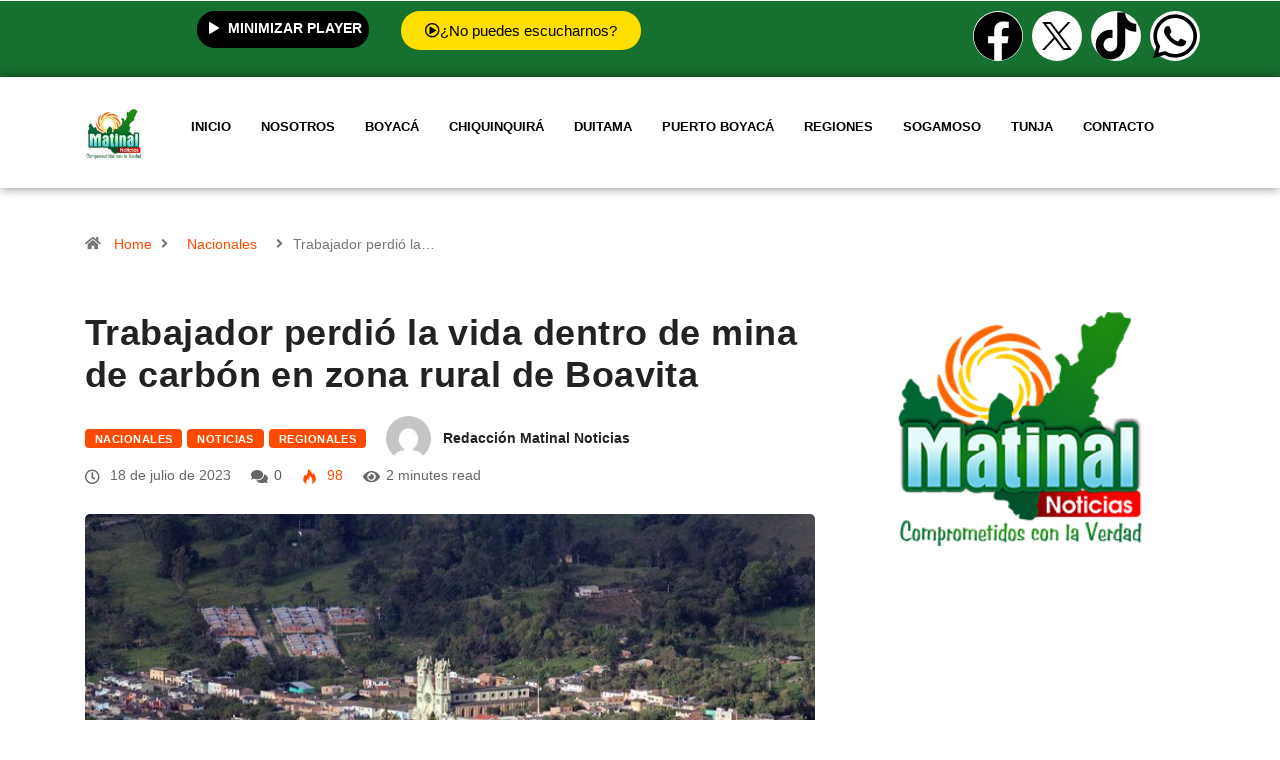

--- FILE ---
content_type: text/html; charset=UTF-8
request_url: https://matinalnoticias.com/2023/07/18/trabajador-perdio-la-vida-dentro-de-mina-de-carbon-en-zona-rural-de-boavita/
body_size: 34644
content:
<!DOCTYPE html><html lang="es" class="" data-skin="light"><head><script data-no-optimize="1">var litespeed_docref=sessionStorage.getItem("litespeed_docref");litespeed_docref&&(Object.defineProperty(document,"referrer",{get:function(){return litespeed_docref}}),sessionStorage.removeItem("litespeed_docref"));</script> <meta charset="UTF-8"><meta name="viewport" content="width=device-width, initial-scale=1.0" /><meta name='robots' content='index, follow, max-image-preview:large, max-snippet:-1, max-video-preview:-1' /> <script data-no-defer="1" data-ezscrex="false" data-cfasync="false" data-pagespeed-no-defer data-cookieconsent="ignore">var ctPublicFunctions = {"_ajax_nonce":"760fa8f76a","_rest_nonce":"eba7beabb5","_ajax_url":"\/wp-admin\/admin-ajax.php","_rest_url":"https:\/\/matinalnoticias.com\/wp-json\/","data__cookies_type":"none","data__ajax_type":"rest","data__bot_detector_enabled":"1","data__frontend_data_log_enabled":1,"cookiePrefix":"","wprocket_detected":false,"host_url":"matinalnoticias.com","text__ee_click_to_select":"Click to select the whole data","text__ee_original_email":"The complete one is","text__ee_got_it":"Got it","text__ee_blocked":"Bloqueado","text__ee_cannot_connect":"Cannot connect","text__ee_cannot_decode":"Can not decode email. Unknown reason","text__ee_email_decoder":"CleanTalk email decoder","text__ee_wait_for_decoding":"The magic is on the way!","text__ee_decoding_process":"Please wait a few seconds while we decode the contact data."}</script> <script data-no-defer="1" data-ezscrex="false" data-cfasync="false" data-pagespeed-no-defer data-cookieconsent="ignore">var ctPublic = {"_ajax_nonce":"760fa8f76a","settings__forms__check_internal":"0","settings__forms__check_external":"0","settings__forms__force_protection":"0","settings__forms__search_test":"1","settings__data__bot_detector_enabled":"1","settings__sfw__anti_crawler":0,"blog_home":"https:\/\/matinalnoticias.com\/","pixel__setting":"3","pixel__enabled":true,"pixel__url":null,"data__email_check_before_post":"1","data__email_check_exist_post":"1","data__cookies_type":"none","data__key_is_ok":true,"data__visible_fields_required":true,"wl_brandname":"Anti-Spam by CleanTalk","wl_brandname_short":"CleanTalk","ct_checkjs_key":"969ae11f7ad722777af7f2725e2418bf557ecf93e67ff1a5134004278babc399","emailEncoderPassKey":"dc126a88608a22f03c5ae244cb67c577","bot_detector_forms_excluded":"W10=","advancedCacheExists":false,"varnishCacheExists":false,"wc_ajax_add_to_cart":false,"theRealPerson":{"phrases":{"trpHeading":"\u00a1La insignia de la \u00abPersona real\u00bb!","trpContent1":"El comentarista act\u00faa como una persona real y se verifica que no es un bot.","trpContent2":"Superadas todas las pruebas contra bots de spam. Antispam de CleanTalk.","trpContentLearnMore":"Saber m\u00e1s"},"trpContentLink":"https:\/\/cleantalk.org\/the-real-person?utm_id=&amp;utm_term=&amp;utm_source=admin_side&amp;utm_medium=trp_badge&amp;utm_content=trp_badge_link_click&amp;utm_campaign=apbct_links","imgPersonUrl":"https:\/\/matinalnoticias.com\/wp-content\/plugins\/cleantalk-spam-protect\/css\/images\/real_user.svg","imgShieldUrl":"https:\/\/matinalnoticias.com\/wp-content\/plugins\/cleantalk-spam-protect\/css\/images\/shield.svg"}}</script> <meta name="viewport" content="width=device-width, initial-scale=1, maximum-scale=5"><meta name="description" content="Trabajador perdió la vida dentro de mina de carbón en zona rural de Boavita" />
 <script id="google_gtagjs-js-consent-mode-data-layer" type="litespeed/javascript">window.dataLayer=window.dataLayer||[];function gtag(){dataLayer.push(arguments)}
gtag('consent','default',{"ad_personalization":"denied","ad_storage":"denied","ad_user_data":"denied","analytics_storage":"denied","functionality_storage":"denied","security_storage":"denied","personalization_storage":"denied","region":["AT","BE","BG","CH","CY","CZ","DE","DK","EE","ES","FI","FR","GB","GR","HR","HU","IE","IS","IT","LI","LT","LU","LV","MT","NL","NO","PL","PT","RO","SE","SI","SK"],"wait_for_update":500});window._googlesitekitConsentCategoryMap={"statistics":["analytics_storage"],"marketing":["ad_storage","ad_user_data","ad_personalization"],"functional":["functionality_storage","security_storage"],"preferences":["personalization_storage"]};window._googlesitekitConsents={"ad_personalization":"denied","ad_storage":"denied","ad_user_data":"denied","analytics_storage":"denied","functionality_storage":"denied","security_storage":"denied","personalization_storage":"denied","region":["AT","BE","BG","CH","CY","CZ","DE","DK","EE","ES","FI","FR","GB","GR","HR","HU","IE","IS","IT","LI","LT","LU","LV","MT","NL","NO","PL","PT","RO","SE","SI","SK"],"wait_for_update":500}</script> <title>Trabajador perdió la vida dentro de mina de carbón en zona rural de Boavita - Matinal Noticias - Noticias de Boyacá</title><link rel="canonical" href="https://matinalnoticias.com/2023/07/18/trabajador-perdio-la-vida-dentro-de-mina-de-carbon-en-zona-rural-de-boavita/" /><meta property="og:locale" content="es_ES" /><meta property="og:type" content="article" /><meta property="og:title" content="Trabajador perdió la vida dentro de mina de carbón en zona rural de Boavita - Matinal Noticias - Noticias de Boyacá" /><meta property="og:description" content="Spread the lovePor: Dolly Parra, Periodista Sistema Informativo Matinal Noticias  El trágico hecho se presentó el pasado 15 de julio y dejó además una persona herida que se recupera de las afectaciones respiratorias causadas por una posible fuga de gases tóxicos. Como Saúl Pinzón Paredes, fue identificado el hombre de 52 años, oriundo de Jericó, [&hellip;]" /><meta property="og:url" content="https://matinalnoticias.com/2023/07/18/trabajador-perdio-la-vida-dentro-de-mina-de-carbon-en-zona-rural-de-boavita/" /><meta property="og:site_name" content="Matinal Noticias - Noticias de Boyacá" /><meta property="article:publisher" content="https://facebook.com/Matinal-Noticias-106444857896007/" /><meta property="article:published_time" content="2023-07-18T15:58:15+00:00" /><meta property="article:modified_time" content="2023-07-18T16:08:49+00:00" /><meta property="og:image" content="https://matinalnoticias.com/wp-content/uploads/2023/07/c49293184e4aa1c1149bb848456ac404.jpg" /><meta property="og:image:width" content="740" /><meta property="og:image:height" content="455" /><meta property="og:image:type" content="image/jpeg" /><meta name="author" content="Redacción Matinal Noticias" /><meta name="twitter:card" content="summary_large_image" /><meta name="twitter:creator" content="@NoticiasMatinal" /><meta name="twitter:site" content="@NoticiasMatinal" /><meta name="twitter:label1" content="Escrito por" /><meta name="twitter:data1" content="Redacción Matinal Noticias" /><meta name="twitter:label2" content="Tiempo de lectura" /><meta name="twitter:data2" content="2 minutos" /> <script type="application/ld+json" class="yoast-schema-graph">{"@context":"https://schema.org","@graph":[{"@type":"Article","@id":"https://matinalnoticias.com/2023/07/18/trabajador-perdio-la-vida-dentro-de-mina-de-carbon-en-zona-rural-de-boavita/#article","isPartOf":{"@id":"https://matinalnoticias.com/2023/07/18/trabajador-perdio-la-vida-dentro-de-mina-de-carbon-en-zona-rural-de-boavita/"},"author":{"name":"Redacción Matinal Noticias","@id":"https://matinalnoticias.com/#/schema/person/df53a1b3ec30cb0fc68f7048985ca2c1"},"headline":"Trabajador perdió la vida dentro de mina de carbón en zona rural de Boavita","datePublished":"2023-07-18T15:58:15+00:00","dateModified":"2023-07-18T16:08:49+00:00","mainEntityOfPage":{"@id":"https://matinalnoticias.com/2023/07/18/trabajador-perdio-la-vida-dentro-de-mina-de-carbon-en-zona-rural-de-boavita/"},"wordCount":336,"commentCount":0,"publisher":{"@id":"https://matinalnoticias.com/#organization"},"image":{"@id":"https://matinalnoticias.com/2023/07/18/trabajador-perdio-la-vida-dentro-de-mina-de-carbon-en-zona-rural-de-boavita/#primaryimage"},"thumbnailUrl":"https://matinalnoticias.com/wp-content/uploads/2023/07/c49293184e4aa1c1149bb848456ac404.jpg","articleSection":["Nacionales","Noticias","Regionales"],"inLanguage":"es","potentialAction":[{"@type":"CommentAction","name":"Comment","target":["https://matinalnoticias.com/2023/07/18/trabajador-perdio-la-vida-dentro-de-mina-de-carbon-en-zona-rural-de-boavita/#respond"]}]},{"@type":"WebPage","@id":"https://matinalnoticias.com/2023/07/18/trabajador-perdio-la-vida-dentro-de-mina-de-carbon-en-zona-rural-de-boavita/","url":"https://matinalnoticias.com/2023/07/18/trabajador-perdio-la-vida-dentro-de-mina-de-carbon-en-zona-rural-de-boavita/","name":"Trabajador perdió la vida dentro de mina de carbón en zona rural de Boavita - Matinal Noticias - Noticias de Boyacá","isPartOf":{"@id":"https://matinalnoticias.com/#website"},"primaryImageOfPage":{"@id":"https://matinalnoticias.com/2023/07/18/trabajador-perdio-la-vida-dentro-de-mina-de-carbon-en-zona-rural-de-boavita/#primaryimage"},"image":{"@id":"https://matinalnoticias.com/2023/07/18/trabajador-perdio-la-vida-dentro-de-mina-de-carbon-en-zona-rural-de-boavita/#primaryimage"},"thumbnailUrl":"https://matinalnoticias.com/wp-content/uploads/2023/07/c49293184e4aa1c1149bb848456ac404.jpg","datePublished":"2023-07-18T15:58:15+00:00","dateModified":"2023-07-18T16:08:49+00:00","breadcrumb":{"@id":"https://matinalnoticias.com/2023/07/18/trabajador-perdio-la-vida-dentro-de-mina-de-carbon-en-zona-rural-de-boavita/#breadcrumb"},"inLanguage":"es","potentialAction":[{"@type":"ReadAction","target":["https://matinalnoticias.com/2023/07/18/trabajador-perdio-la-vida-dentro-de-mina-de-carbon-en-zona-rural-de-boavita/"]}]},{"@type":"ImageObject","inLanguage":"es","@id":"https://matinalnoticias.com/2023/07/18/trabajador-perdio-la-vida-dentro-de-mina-de-carbon-en-zona-rural-de-boavita/#primaryimage","url":"https://matinalnoticias.com/wp-content/uploads/2023/07/c49293184e4aa1c1149bb848456ac404.jpg","contentUrl":"https://matinalnoticias.com/wp-content/uploads/2023/07/c49293184e4aa1c1149bb848456ac404.jpg","width":740,"height":455,"caption":"Foto: Hisrael Garzon Roa"},{"@type":"BreadcrumbList","@id":"https://matinalnoticias.com/2023/07/18/trabajador-perdio-la-vida-dentro-de-mina-de-carbon-en-zona-rural-de-boavita/#breadcrumb","itemListElement":[{"@type":"ListItem","position":1,"name":"Portada","item":"https://matinalnoticias.com/"},{"@type":"ListItem","position":2,"name":"CONTACTO","item":"https://matinalnoticias.com/contacto/"},{"@type":"ListItem","position":3,"name":"Trabajador perdió la vida dentro de mina de carbón en zona rural de Boavita"}]},{"@type":"WebSite","@id":"https://matinalnoticias.com/#website","url":"https://matinalnoticias.com/","name":"Matinal Noticias de Boyacá","description":"Comprometidos con la Verdad - matinalnoticias@gmail.com - 3003585210","publisher":{"@id":"https://matinalnoticias.com/#organization"},"potentialAction":[{"@type":"SearchAction","target":{"@type":"EntryPoint","urlTemplate":"https://matinalnoticias.com/?s={search_term_string}"},"query-input":{"@type":"PropertyValueSpecification","valueRequired":true,"valueName":"search_term_string"}}],"inLanguage":"es"},{"@type":"Organization","@id":"https://matinalnoticias.com/#organization","name":"Matinal Noticias","url":"https://matinalnoticias.com/","logo":{"@type":"ImageObject","inLanguage":"es","@id":"https://matinalnoticias.com/#/schema/logo/image/","url":"https://matinalnoticias.com/wp-content/uploads/2020/11/Matinal-Noticias.jpg","contentUrl":"https://matinalnoticias.com/wp-content/uploads/2020/11/Matinal-Noticias.jpg","width":640,"height":640,"caption":"Matinal Noticias"},"image":{"@id":"https://matinalnoticias.com/#/schema/logo/image/"},"sameAs":["https://facebook.com/Matinal-Noticias-106444857896007/","https://x.com/NoticiasMatinal"]},{"@type":"Person","@id":"https://matinalnoticias.com/#/schema/person/df53a1b3ec30cb0fc68f7048985ca2c1","name":"Redacción Matinal Noticias","image":{"@type":"ImageObject","inLanguage":"es","@id":"https://matinalnoticias.com/#/schema/person/image/","url":"https://matinalnoticias.com/wp-content/litespeed/avatar/f1ec198e7fbb0ef1a3c96aa86f6715e1.jpg?ver=1769541672","contentUrl":"https://matinalnoticias.com/wp-content/litespeed/avatar/f1ec198e7fbb0ef1a3c96aa86f6715e1.jpg?ver=1769541672","caption":"Redacción Matinal Noticias"},"sameAs":["http://www.matinalnoticias.com"]}]}</script> <link rel='dns-prefetch' href='//moderate.cleantalk.org' /><link rel='dns-prefetch' href='//www.googletagmanager.com' /><link rel='dns-prefetch' href='//pagead2.googlesyndication.com' /><link rel='dns-prefetch' href='//fundingchoicesmessages.google.com' /><link rel="alternate" type="application/rss+xml" title="Matinal Noticias - Noticias de Boyacá  &raquo; Feed" href="https://matinalnoticias.com/feed/" /><link rel="alternate" type="application/rss+xml" title="Matinal Noticias - Noticias de Boyacá  &raquo; Feed de los comentarios" href="https://matinalnoticias.com/comments/feed/" /><link rel="alternate" type="application/rss+xml" title="Matinal Noticias - Noticias de Boyacá  &raquo; Comentario Trabajador perdió la vida dentro de mina de carbón en zona rural de Boavita del feed" href="https://matinalnoticias.com/2023/07/18/trabajador-perdio-la-vida-dentro-de-mina-de-carbon-en-zona-rural-de-boavita/feed/" /><link rel="alternate" title="oEmbed (JSON)" type="application/json+oembed" href="https://matinalnoticias.com/wp-json/oembed/1.0/embed?url=https%3A%2F%2Fmatinalnoticias.com%2F2023%2F07%2F18%2Ftrabajador-perdio-la-vida-dentro-de-mina-de-carbon-en-zona-rural-de-boavita%2F" /><link rel="alternate" title="oEmbed (XML)" type="text/xml+oembed" href="https://matinalnoticias.com/wp-json/oembed/1.0/embed?url=https%3A%2F%2Fmatinalnoticias.com%2F2023%2F07%2F18%2Ftrabajador-perdio-la-vida-dentro-de-mina-de-carbon-en-zona-rural-de-boavita%2F&#038;format=xml" /><style id='wp-img-auto-sizes-contain-inline-css' type='text/css'>img:is([sizes=auto i],[sizes^="auto," i]){contain-intrinsic-size:3000px 1500px}
/*# sourceURL=wp-img-auto-sizes-contain-inline-css */</style><link data-optimized="2" rel="stylesheet" href="https://matinalnoticias.com/wp-content/litespeed/css/fa419d92efac2f402ce4ea3d8e4da9b8.css?ver=f7f53" /><style id='classic-theme-styles-inline-css' type='text/css'>/*! This file is auto-generated */
.wp-block-button__link{color:#fff;background-color:#32373c;border-radius:9999px;box-shadow:none;text-decoration:none;padding:calc(.667em + 2px) calc(1.333em + 2px);font-size:1.125em}.wp-block-file__button{background:#32373c;color:#fff;text-decoration:none}
/*# sourceURL=/wp-includes/css/classic-themes.min.css */</style><style id='heateor_sss_frontend_css-inline-css' type='text/css'>.heateor_sss_button_instagram span.heateor_sss_svg,a.heateor_sss_instagram span.heateor_sss_svg{background:radial-gradient(circle at 30% 107%,#fdf497 0,#fdf497 5%,#fd5949 45%,#d6249f 60%,#285aeb 90%)}.heateor_sss_horizontal_sharing .heateor_sss_svg,.heateor_sss_standard_follow_icons_container .heateor_sss_svg{color:#fff;border-width:0px;border-style:solid;border-color:transparent}.heateor_sss_horizontal_sharing .heateorSssTCBackground{color:#666}.heateor_sss_horizontal_sharing span.heateor_sss_svg:hover,.heateor_sss_standard_follow_icons_container span.heateor_sss_svg:hover{border-color:transparent;}.heateor_sss_vertical_sharing span.heateor_sss_svg,.heateor_sss_floating_follow_icons_container span.heateor_sss_svg{color:#fff;border-width:0px;border-style:solid;border-color:transparent;}.heateor_sss_vertical_sharing .heateorSssTCBackground{color:#666;}.heateor_sss_vertical_sharing span.heateor_sss_svg:hover,.heateor_sss_floating_follow_icons_container span.heateor_sss_svg:hover{border-color:transparent;}@media screen and (max-width:783px) {.heateor_sss_vertical_sharing{display:none!important}}
/*# sourceURL=heateor_sss_frontend_css-inline-css */</style><link rel='preload' as='style' id='digiqole-all-style-css' href='https://matinalnoticias.com/wp-content/themes/digiqole/assets/css/all.css' type='text/css' media='all' /><style id='digiqole-master-inline-css' type='text/css'>html.fonts-loaded body{ font-family: Roboto }
        .body-box-layout{ 
            background-image:url();;
            background-repeat: no-repeat;
            background-position: center;
            background-size: cover;
            background-attachment: fixed;
         }
        body,
        .post-navigation .post-previous a p, .post-navigation .post-next a p,
        .dark-mode .blog-single .post-meta li,
        .dark-mode .wp-block-quote p,
        .dark-mode .wp-block-quote::before,
        .dark-mode .wp-block-quote cite,
        .dark-mode .view-review-list .xs-review-date,
        .dark-mode .view-review-list .xs-reviewer-author,
        .dark-mode .breadcrumb li,
        .dark-mode .post-meta span,
        .dark-mode .post-meta span a,
        .dark-mode .tranding-bg-white .tranding-bar .trending-slide-bg.trending-slide .post-title a,
        .dark-mode .blog-single .post-meta li.post-author a{
           color:  #333333;
        }

        h1, h2, h3, h4, h5, h6,
        .post-title,
        .post-navigation span,
        .post-title a,
        .dark-mode .error-page .error-code,
        .dark-mode.archive .entry-blog-summery .readmore-btn,
        .dark-mode .entry-blog-summery.ts-post .readmore-btn,
        .dark-mode .apsc-icons-wrapper.apsc-theme-2 .apsc-each-profile a,
        .dark-mode .ts-author-content .comment a{
            color:  #222222;
        }


        .dark-mode .apsc-icons-wrapper.apsc-theme-2 .apsc-each-profile a{
            color: #222222 !important;
        }
        .dark-mode .blog-single .post .post-body{
            background: transparent;
        }

        html.fonts-loaded h1,
        html.fonts-loaded h2{
            font-family: Barlow;
        }
        html.fonts-loaded h3{ 
            font-family: Barlow;
        }

        html.fonts-loaded h4{ 
            font-family: Barlow;
        }

        a,
        .entry-header .entry-title a:hover,
        .sidebar ul li a:hover,
        .breadcrumb a:hover {
            color: #fc4a00;
            transition: all ease 500ms;
        }
      
        .btn-primary:hover,
        .switch__background,
        .switch__mouth,
        .switch__eye-left,
        .switch__eye-right{
         background: #e74907;
         border-color: #e74907;;
        }

        .tag-lists a:hover,
        .tagcloud a:hover,
        .owl-carousel .owl-dots .owl-dot.active span,
        .blog-single .tag-lists a:hover {
            border-color: #fc4a00;
        }

        blockquote.wp-block-quote, .wp-block-quote, .wp-block-quote:not(.is-large):not(.is-style-large), .wp-block-pullquote blockquote,
         blockquote.wp-block-pullquote, .wp-block-quote.is-large, .wp-block-quote.is-style-large{
            border-left-color: #fc4a00;
        }
        
        .post .post-footer .readmore,
        .post .post-media .video-link-btn a,
        .post-list-item .recen-tab-menu.nav-tabs li a:before, 
        .post-list-item .recen-tab-menu.nav-tabs li a:after,
        .blog-single .xs-review-box .xs-review .xs-btn:hover,
        .blog-single .tag-lists span,
        .tag-lists a:hover, .tagcloud a:hover,
        .heading-style3 .block-title .title-angle-shap:before, 
        .heading-style3 .block-title .title-angle-shap:after,
         .heading-style3 .widget-title .title-angle-shap:before, 
         .heading-style3 .widget-title .title-angle-shap:after, 
         .sidebar .widget .block-title .title-angle-shap:before,
          .sidebar .widget .block-title .title-angle-shap:after, 
          .sidebar .widget .widget-title .title-angle-shap:before, 
        .sidebar .widget .widget-title .title-angle-shap:after,
        .pagination li.active a, .pagination li:hover a,
        .owl-carousel .owl-dots .owl-dot.active span,
        .main-pagination .swiper-pagination-bullet-active,
        .swiper-pagination .swiper-pagination-bullet-active,
        .header .navbar-light .ekit-wid-con .digiqole-elementskit-menu
         .elementskit-navbar-nav > li.active > a:before,
         .trending-light .tranding-bar .trending-slide .trending-title,
        .post-list-item .post-thumb .tab-post-count, .post-list-item .post-thumb .post-index,
        .woocommerce ul.products li.product .button,.woocommerce ul.products li.product .added_to_cart,
        .woocommerce nav.woocommerce-pagination ul li a:focus, .woocommerce nav.woocommerce-pagination ul li a:hover, .woocommerce nav.woocommerce-pagination ul li span.current,
        .woocommerce #respond input#submit.alt, .woocommerce a.button.alt, .woocommerce button.button.alt, .woocommerce input.button.alt,.sponsor-web-link a:hover i, .woocommerce .widget_price_filter .ui-slider .ui-slider-range,
        .woocommerce span.onsale,
        .not-found .input-group-btn,
        .btn,
        .BackTo,
        .sidebar .widget.widget_search .input-group-btn,
        .woocommerce ul.products li.product .added_to_cart:hover, .woocommerce #respond input#submit.alt:hover, .woocommerce a.button.alt:hover, .woocommerce button.button.alt:hover, 
        .footer-social li a,
        .digiqole-video-post .video-item .post-video .ts-play-btn,
        .blog-single .post-meta .social-share i.fa-share,
        .social-share i.ts-icon-share,
        .woocommerce input.button.alt:hover,
        .woocommerce .widget_price_filter .ui-slider .ui-slider-handle,
        #preloader,
        .main-slider .swiper-button-next:hover,
        .main-slider .swiper-button-prev:hover,
        .main-slider .owl-dots .owl-dot.swiper-pagination-bullet-active,
        .main-slider .owl-dots .swiper-pagination-bullet.swiper-pagination-bullet-active,
        .main-slider .swiper-pagination .owl-dot.swiper-pagination-bullet-active,
        .main-slider .swiper-pagination .swiper-pagination-bullet.swiper-pagination-bullet-active,
        .main-slider .main-pagination .owl-dot.swiper-pagination-bullet-active,
        .main-slider .main-pagination .swiper-pagination-bullet.swiper-pagination-bullet-active,
        .weekend-top .owl-dots .owl-dot.swiper-pagination-bullet-active,
        .weekend-top .owl-dots .swiper-pagination-bullet.swiper-pagination-bullet-active,
        .weekend-top .swiper-pagination .owl-dot.swiper-pagination-bullet-active,
        .weekend-top .swiper-pagination .swiper-pagination-bullet.swiper-pagination-bullet-active,
        .featured-tab-item .nav-tabs .nav-link.active:before,
        .post-slider .swiper-pagination .swiper-pagination-bullet.swiper-pagination-bullet-active,
        .blog-single .post-meta .social-share .ts-icon-share {
            background: #fc4a00;
        }
        .owl-carousel.owl-loaded .owl-nav .owl-next.disabled, 
        .owl-carousel.owl-loaded .owl-nav .owl-prev.disabled,
        .ts-about-image-wrapper.owl-carousel.owl-theme .owl-nav [class*=owl-]:hover{
            background: #fc4a00 !important;
        }

        .ts-footer .recent-posts-widget .post-content .post-title a:hover,
        .post-list-item .recen-tab-menu.nav-tabs li a.active,
        .ts-footer .footer-left-widget .footer-social li a:hover,
         .ts-footer .footer-widget .footer-social li a:hover,
         .heading-style3 .block-title, .heading-style3 .widget-title,
         .topbar.topbar-gray .tranding-bg-white .tranding-bar .trending-slide-bg .trending-title i,
         .sidebar .widget .block-title, .sidebar .widget .widget-title,
         .header .navbar-light .ekit-wid-con .digiqole-elementskit-menu .elementskit-navbar-nav .dropdown-item.active,
         .header .navbar-light .ekit-wid-con .digiqole-elementskit-menu .elementskit-navbar-nav li a:hover,
         .social-links li a:hover,
         .post-title a:hover,
         .video-tab-list .post-tab-list li a.active h4.post-title, .video-tab-list .post-tab-list li a:hover h4.post-title,
         .featured-tab-item .nav-tabs .nav-link.active .tab-head > span.tab-text-title,
         .woocommerce ul.products li.product .price, 
         .woocommerce ul.products li.product .woocommerce-loop-product__title:hover,
         .load-more-btn .digiqole-post-grid-loadmore:hover,
         .blog-single .post-meta li.meta-post-view,
         .ts-overlay-style .post-meta-info li.active i,
         .blog-single .post-meta li a:hover {
            color: #fc4a00;
        }
        
        .post-layout-style5 .post-meta li.meta-post-view .ts-icon {
            color: #fc4a00!important;
        }
      
        
            .header .navbar-light .ekit-wid-con .digiqole-elementskit-menu{
               height: 75px;
            }
            @media(min-width: 1024px){
                .header-gradient-area .navbar-light .ekit-wid-con .digiqole-elementskit-menu .elementskit-navbar-nav > li > a,
                .header.header-gradient .navbar-light .ekit-wid-con .digiqole-elementskit-menu .elementskit-navbar-nav > li > a, 
                .header .navbar-light .ekit-wid-con .digiqole-elementskit-menu .elementskit-navbar-nav > li > a,
                 .header .navbar-light .nav-search-area a, .header-gradient .navbar-light .social-links li a, 
                 .header .navbar-light .navbar-nav > li > a, 
               .header-gradient .navbar-light .nav-search-area .header-search-icon a{
                   line-height: 75px;
               }
            }
        
     
            html.fonts-loaded .header .navbar-light .navbar-nav li ul.dropdown-menu li a,
            html.fonts-loaded .header .navbar-light .ekit-wid-con .digiqole-elementskit-menu .elementskit-navbar-nav li ul li a,
            html.fonts-loaded .header .navbar-light .ekit-wid-con .digiqole-elementskit-menu .elementskit-navbar-nav li .elementskit-dropdown li a{
                   color: ;
                   font-size: 12px;
                }
            
            html.fonts-loaded .header-gradient-area .navbar-light .ekit-wid-con .digiqole-elementskit-menu .elementskit-navbar-nav > li > a,
            html.fonts-loaded .header.header-gradient .navbar-light .ekit-wid-con .digiqole-elementskit-menu .elementskit-navbar-nav > li > a,
            html.fonts-loaded .header .navbar-light .ekit-wid-con .digiqole-elementskit-menu .elementskit-navbar-nav > li > a,
            html.fonts-loaded .header .navbar-light .nav-search-area a,
            html.fonts-loaded .header-gradient .navbar-light .social-links li a,
            html.fonts-loaded .header .navbar-light .navbar-nav > li > a,
            html.fonts-loaded .header-gradient .navbar-light .nav-search-area .header-search-icon a{
                font-family: Roboto;
                font-size: px; 
                font-weight: 700px; 
                }
            .ts-footer{
            padding-top:100px;
            padding-bottom:100px;
         }
      body,
      .dark-mode .ts-author-media,
      .dark-mode .ts-author-content::before,
      .dark-mode .ts-author-content::after,
      .dark-mode .post-layout-style4 .post-single .entry-header{
         background-color: #ffffff;
      }
     
      .ts-footer{
          background-color: #222222;
          background-repeat:no-repeat;
          background-size: cover;
          
          
      }
      .newsletter-form span,
      .ts-footer .widget-title span{
        background-color: #222222;
      }

      .ts-footer-classic .widget-title,
      .ts-footer-classic h3,
      .ts-footer-classic h4,
      .ts-footer .widget-title,
      .ts-footer-classic .contact h3{
          color: #fff;
      }
      .ts-footer p,
      .ts-footer .list-arrow li a,
      .ts-footer .menu li a,
      .ts-footer .service-time li,
      .ts-footer .list-arrow li::before, 
      .ts-footer .footer-info li,
      .ts-footer .footer-left-widget .footer-social li a, .ts-footer .footer-widget .footer-social li a,
      .ts-footer .footer-left-widget p, .ts-footer .footer-widget p,
      .ts-footer .recent-posts-widget .post-content .post-title a,
      .ts-footer .menu li::before{
        color: #fff;
      }

     
     
      .copy-right{
         background-color: #101010;
      }
      .copy-right .copyright-text p{
         color: #fff;
      }
      
/*# sourceURL=digiqole-master-inline-css */</style> <script type="litespeed/javascript" data-src="https://matinalnoticias.com/wp-includes/js/jquery/jquery.min.js" id="jquery-core-js"></script> <script type="text/javascript" src="https://moderate.cleantalk.org/ct-bot-detector-wrapper.js?ver=6.57.2" id="ct_bot_detector-js" defer="defer" data-wp-strategy="defer"></script> <script id="xs_front_main_js-js-extra" type="litespeed/javascript">var rest_config={"rest_url":"https://matinalnoticias.com/wp-json/","nonce":"eba7beabb5","insta_enabled":""}</script> <script id="xs_social_custom-js-extra" type="litespeed/javascript">var rest_api_conf={"siteurl":"https://matinalnoticias.com","nonce":"eba7beabb5","root":"https://matinalnoticias.com/wp-json/"};var wsluFrontObj={"resturl":"https://matinalnoticias.com/wp-json/","rest_nonce":"eba7beabb5"}</script> 
 <script type="litespeed/javascript" data-src="https://www.googletagmanager.com/gtag/js?id=GT-NBJ7GQ8" id="google_gtagjs-js"></script> <script id="google_gtagjs-js-after" type="litespeed/javascript">window.dataLayer=window.dataLayer||[];function gtag(){dataLayer.push(arguments)}
gtag("set","linker",{"domains":["matinalnoticias.com"]});gtag("js",new Date());gtag("set","developer_id.dZTNiMT",!0);gtag("config","GT-NBJ7GQ8")</script> <link rel="https://api.w.org/" href="https://matinalnoticias.com/wp-json/" /><link rel="alternate" title="JSON" type="application/json" href="https://matinalnoticias.com/wp-json/wp/v2/posts/3794" /><link rel="EditURI" type="application/rsd+xml" title="RSD" href="https://matinalnoticias.com/xmlrpc.php?rsd" /><meta name="generator" content="WordPress 6.9" /><link rel='shortlink' href='https://matinalnoticias.com/?p=3794' /><style type="text/css" media="screen">.g { margin:0px; padding:0px; overflow:hidden; line-height:1; zoom:1; }
	.g img { height:auto; }
	.g-col { position:relative; float:left; }
	.g-col:first-child { margin-left: 0; }
	.g-col:last-child { margin-right: 0; }
	@media only screen and (max-width: 480px) {
		.g-col, .g-dyn, .g-single { width:100%; margin-left:0; margin-right:0; }
	}</style><meta name="generator" content="Site Kit by Google 1.171.0" /><meta property="og:title" content="Trabajador perdió la vida dentro de mina de carbón en zona rural de Boavita"><meta property="og:description" content="Spread the lovePor: Dolly Parra, Periodista Sistema Informativo Matinal Noticias  El trágico hecho se presentó el pasado 15 de julio y dejó además una persona herida que se recupera de las afectaciones respiratorias causadas por una posible fuga de gases tóxicos. Como Saúl Pinzón Paredes, fue identificado el hombre de 52 años, oriundo de Jericó, [&hellip;]"><meta property="og:image" content="https://matinalnoticias.com/wp-content/uploads/2023/07/c49293184e4aa1c1149bb848456ac404.jpg"/><meta property="og:url" content="https://matinalnoticias.com/2023/07/18/trabajador-perdio-la-vida-dentro-de-mina-de-carbon-en-zona-rural-de-boavita/"><meta name="google-adsense-platform-account" content="ca-host-pub-2644536267352236"><meta name="google-adsense-platform-domain" content="sitekit.withgoogle.com"><meta name="generator" content="Elementor 3.29.2; features: e_local_google_fonts; settings: css_print_method-external, google_font-enabled, font_display-auto"><style>.e-con.e-parent:nth-of-type(n+4):not(.e-lazyloaded):not(.e-no-lazyload),
				.e-con.e-parent:nth-of-type(n+4):not(.e-lazyloaded):not(.e-no-lazyload) * {
					background-image: none !important;
				}
				@media screen and (max-height: 1024px) {
					.e-con.e-parent:nth-of-type(n+3):not(.e-lazyloaded):not(.e-no-lazyload),
					.e-con.e-parent:nth-of-type(n+3):not(.e-lazyloaded):not(.e-no-lazyload) * {
						background-image: none !important;
					}
				}
				@media screen and (max-height: 640px) {
					.e-con.e-parent:nth-of-type(n+2):not(.e-lazyloaded):not(.e-no-lazyload),
					.e-con.e-parent:nth-of-type(n+2):not(.e-lazyloaded):not(.e-no-lazyload) * {
						background-image: none !important;
					}
				}</style> <script type="litespeed/javascript" data-src="https://pagead2.googlesyndication.com/pagead/js/adsbygoogle.js?client=ca-pub-8485477899400551&amp;host=ca-host-pub-2644536267352236" crossorigin="anonymous"></script>  <script type="litespeed/javascript" data-src="https://fundingchoicesmessages.google.com/i/pub-8485477899400551?ers=1" nonce="73MBc1O3yaP_DzL2NiwY0g"></script><script nonce="73MBc1O3yaP_DzL2NiwY0g" type="litespeed/javascript">(function(){function signalGooglefcPresent(){if(!window.frames.googlefcPresent){if(document.body){const iframe=document.createElement('iframe');iframe.style='width: 0; height: 0; border: none; z-index: -1000; left: -1000px; top: -1000px;';iframe.style.display='none';iframe.name='googlefcPresent';document.body.appendChild(iframe)}else{setTimeout(signalGooglefcPresent,0)}}}signalGooglefcPresent()})()</script>  <script type="litespeed/javascript">(function(){'use strict';function aa(a){var b=0;return function(){return b<a.length?{done:!1,value:a[b++]}:{done:!0}}}var ba="function"==typeof Object.defineProperties?Object.defineProperty:function(a,b,c){if(a==Array.prototype||a==Object.prototype)return a;a[b]=c.value;return a};function ca(a){a=["object"==typeof globalThis&&globalThis,a,"object"==typeof window&&window,"object"==typeof self&&self,"object"==typeof global&&global];for(var b=0;b<a.length;++b){var c=a[b];if(c&&c.Math==Math)return c}throw Error("Cannot find global object");}var da=ca(this);function k(a,b){if(b)a:{var c=da;a=a.split(".");for(var d=0;d<a.length-1;d++){var e=a[d];if(!(e in c))break a;c=c[e]}a=a[a.length-1];d=c[a];b=b(d);b!=d&&null!=b&&ba(c,a,{configurable:!0,writable:!0,value:b})}}
function ea(a){return a.raw=a}function m(a){var b="undefined"!=typeof Symbol&&Symbol.iterator&&a[Symbol.iterator];if(b)return b.call(a);if("number"==typeof a.length)return{next:aa(a)};throw Error(String(a)+" is not an iterable or ArrayLike")}function fa(a){for(var b,c=[];!(b=a.next()).done;)c.push(b.value);return c}var ha="function"==typeof Object.create?Object.create:function(a){function b(){}b.prototype=a;return new b},n;if("function"==typeof Object.setPrototypeOf)n=Object.setPrototypeOf;else{var q;a:{var ia={a:!0},ja={};try{ja.__proto__=ia;q=ja.a;break a}catch(a){}q=!1}n=q?function(a,b){a.__proto__=b;if(a.__proto__!==b)throw new TypeError(a+" is not extensible");return a}:null}var ka=n;function r(a,b){a.prototype=ha(b.prototype);a.prototype.constructor=a;if(ka)ka(a,b);else for(var c in b)if("prototype"!=c)if(Object.defineProperties){var d=Object.getOwnPropertyDescriptor(b,c);d&&Object.defineProperty(a,c,d)}else a[c]=b[c];a.A=b.prototype}function la(){for(var a=Number(this),b=[],c=a;c<arguments.length;c++)b[c-a]=arguments[c];return b}k("Number.MAX_SAFE_INTEGER",function(){return 9007199254740991});k("Number.isFinite",function(a){return a?a:function(b){return"number"!==typeof b?!1:!isNaN(b)&&Infinity!==b&&-Infinity!==b}});k("Number.isInteger",function(a){return a?a:function(b){return Number.isFinite(b)?b===Math.floor(b):!1}});k("Number.isSafeInteger",function(a){return a?a:function(b){return Number.isInteger(b)&&Math.abs(b)<=Number.MAX_SAFE_INTEGER}});k("Math.trunc",function(a){return a?a:function(b){b=Number(b);if(isNaN(b)||Infinity===b||-Infinity===b||0===b)return b;var c=Math.floor(Math.abs(b));return 0>b?-c:c}});k("Object.is",function(a){return a?a:function(b,c){return b===c?0!==b||1/b===1/c:b!==b&&c!==c}});k("Array.prototype.includes",function(a){return a?a:function(b,c){var d=this;d instanceof String&&(d=String(d));var e=d.length;c=c||0;for(0>c&&(c=Math.max(c+e,0));c<e;c++){var f=d[c];if(f===b||Object.is(f,b))return!0}return!1}});k("String.prototype.includes",function(a){return a?a:function(b,c){if(null==this)throw new TypeError("The 'this' value for String.prototype.includes must not be null or undefined");if(b instanceof RegExp)throw new TypeError("First argument to String.prototype.includes must not be a regular expression");return-1!==this.indexOf(b,c||0)}});var t=this||self;function v(a){return a};var w,x;a:{for(var ma=["CLOSURE_FLAGS"],y=t,z=0;z<ma.length;z++)if(y=y[ma[z]],null==y){x=null;break a}x=y}var na=x&&x[610401301];w=null!=na?na:!1;var A,oa=t.navigator;A=oa?oa.userAgentData||null:null;function B(a){return w?A?A.brands.some(function(b){return(b=b.brand)&&-1!=b.indexOf(a)}):!1:!1}function C(a){var b;a:{if(b=t.navigator)if(b=b.userAgent)break a;b=""}return-1!=b.indexOf(a)};function D(){return w?!!A&&0<A.brands.length:!1}function E(){return D()?B("Chromium"):(C("Chrome")||C("CriOS"))&&!(D()?0:C("Edge"))||C("Silk")};var pa=D()?!1:C("Trident")||C("MSIE");!C("Android")||E();E();C("Safari")&&(E()||(D()?0:C("Coast"))||(D()?0:C("Opera"))||(D()?0:C("Edge"))||(D()?B("Microsoft Edge"):C("Edg/"))||D()&&B("Opera"));var qa={},F=null;var ra="undefined"!==typeof Uint8Array,sa=!pa&&"function"===typeof btoa;function G(){return"function"===typeof BigInt};var H=0,I=0;function ta(a){var b=0>a;a=Math.abs(a);var c=a>>>0;a=Math.floor((a-c)/4294967296);b&&(c=m(ua(c,a)),b=c.next().value,a=c.next().value,c=b);H=c>>>0;I=a>>>0}function va(a,b){b>>>=0;a>>>=0;if(2097151>=b)var c=""+(4294967296*b+a);else G()?c=""+(BigInt(b)<<BigInt(32)|BigInt(a)):(c=(a>>>24|b<<8)&16777215,b=b>>16&65535,a=(a&16777215)+6777216*c+6710656*b,c+=8147497*b,b*=2,1E7<=a&&(c+=Math.floor(a/1E7),a%=1E7),1E7<=c&&(b+=Math.floor(c/1E7),c%=1E7),c=b+wa(c)+wa(a));return c}
function wa(a){a=String(a);return"0000000".slice(a.length)+a}function ua(a,b){b=~b;a?a=~a+1:b+=1;return[a,b]};var J;J="function"===typeof Symbol&&"symbol"===typeof Symbol()?Symbol():void 0;var xa=J?function(a,b){a[J]|=b}:function(a,b){void 0!==a.g?a.g|=b:Object.defineProperties(a,{g:{value:b,configurable:!0,writable:!0,enumerable:!1}})},K=J?function(a){return a[J]|0}:function(a){return a.g|0},L=J?function(a){return a[J]}:function(a){return a.g},M=J?function(a,b){a[J]=b;return a}:function(a,b){void 0!==a.g?a.g=b:Object.defineProperties(a,{g:{value:b,configurable:!0,writable:!0,enumerable:!1}});return a};function ya(a,b){M(b,(a|0)&-14591)}function za(a,b){M(b,(a|34)&-14557)}
function Aa(a){a=a>>14&1023;return 0===a?536870912:a};var N={},Ba={};function Ca(a){return!(!a||"object"!==typeof a||a.g!==Ba)}function Da(a){return null!==a&&"object"===typeof a&&!Array.isArray(a)&&a.constructor===Object}function P(a,b,c){if(!Array.isArray(a)||a.length)return!1;var d=K(a);if(d&1)return!0;if(!(b&&(Array.isArray(b)?b.includes(c):b.has(c))))return!1;M(a,d|1);return!0}Object.freeze(new function(){});Object.freeze(new function(){});var Ea=/^-?([1-9][0-9]*|0)(\.[0-9]+)?$/;var Q;function Fa(a,b){Q=b;a=new a(b);Q=void 0;return a}
function R(a,b,c){null==a&&(a=Q);Q=void 0;if(null==a){var d=96;c?(a=[c],d|=512):a=[];b&&(d=d&-16760833|(b&1023)<<14)}else{if(!Array.isArray(a))throw Error();d=K(a);if(d&64)return a;d|=64;if(c&&(d|=512,c!==a[0]))throw Error();a:{c=a;var e=c.length;if(e){var f=e-1;if(Da(c[f])){d|=256;b=f-(+!!(d&512)-1);if(1024<=b)throw Error();d=d&-16760833|(b&1023)<<14;break a}}if(b){b=Math.max(b,e-(+!!(d&512)-1));if(1024<b)throw Error();d=d&-16760833|(b&1023)<<14}}}M(a,d);return a};function Ga(a){switch(typeof a){case "number":return isFinite(a)?a:String(a);case "boolean":return a?1:0;case "object":if(a)if(Array.isArray(a)){if(P(a,void 0,0))return}else if(ra&&null!=a&&a instanceof Uint8Array){if(sa){for(var b="",c=0,d=a.length-10240;c<d;)b+=String.fromCharCode.apply(null,a.subarray(c,c+=10240));b+=String.fromCharCode.apply(null,c?a.subarray(c):a);a=btoa(b)}else{void 0===b&&(b=0);if(!F){F={};c="ABCDEFGHIJKLMNOPQRSTUVWXYZabcdefghijklmnopqrstuvwxyz0123456789".split("");d=["+/=","+/","-_=","-_.","-_"];for(var e=0;5>e;e++){var f=c.concat(d[e].split(""));qa[e]=f;for(var g=0;g<f.length;g++){var h=f[g];void 0===F[h]&&(F[h]=g)}}}b=qa[b];c=Array(Math.floor(a.length/3));d=b[64]||"";for(e=f=0;f<a.length-2;f+=3){var l=a[f],p=a[f+1];h=a[f+2];g=b[l>>2];l=b[(l&3)<<4|p>>4];p=b[(p&15)<<2|h>>6];h=b[h&63];c[e++]=g+l+p+h}g=0;h=d;switch(a.length-f){case 2:g=a[f+1],h=b[(g&15)<<2]||d;case 1:a=a[f],c[e]=b[a>>2]+b[(a&3)<<4|g>>4]+h+d}a=c.join("")}return a}}return a};function Ha(a,b,c){a=Array.prototype.slice.call(a);var d=a.length,e=b&256?a[d-1]:void 0;d+=e?-1:0;for(b=b&512?1:0;b<d;b++)a[b]=c(a[b]);if(e){b=a[b]={};for(var f in e)Object.prototype.hasOwnProperty.call(e,f)&&(b[f]=c(e[f]))}return a}function Ia(a,b,c,d,e){if(null!=a){if(Array.isArray(a))a=P(a,void 0,0)?void 0:e&&K(a)&2?a:Ja(a,b,c,void 0!==d,e);else if(Da(a)){var f={},g;for(g in a)Object.prototype.hasOwnProperty.call(a,g)&&(f[g]=Ia(a[g],b,c,d,e));a=f}else a=b(a,d);return a}}
function Ja(a,b,c,d,e){var f=d||c?K(a):0;d=d?!!(f&32):void 0;a=Array.prototype.slice.call(a);for(var g=0;g<a.length;g++)a[g]=Ia(a[g],b,c,d,e);c&&c(f,a);return a}function Ka(a){return a.s===N?a.toJSON():Ga(a)};function La(a,b,c){c=void 0===c?za:c;if(null!=a){if(ra&&a instanceof Uint8Array)return b?a:new Uint8Array(a);if(Array.isArray(a)){var d=K(a);if(d&2)return a;b&&(b=0===d||!!(d&32)&&!(d&64||!(d&16)));return b?M(a,(d|34)&-12293):Ja(a,La,d&4?za:c,!0,!0)}a.s===N&&(c=a.h,d=L(c),a=d&2?a:Fa(a.constructor,Ma(c,d,!0)));return a}}function Ma(a,b,c){var d=c||b&2?za:ya,e=!!(b&32);a=Ha(a,b,function(f){return La(f,e,d)});xa(a,32|(c?2:0));return a};function Na(a,b){a=a.h;return Oa(a,L(a),b)}function Oa(a,b,c,d){if(-1===c)return null;if(c>=Aa(b)){if(b&256)return a[a.length-1][c]}else{var e=a.length;if(d&&b&256&&(d=a[e-1][c],null!=d))return d;b=c+(+!!(b&512)-1);if(b<e)return a[b]}}function Pa(a,b,c,d,e){var f=Aa(b);if(c>=f||e){var g=b;if(b&256)e=a[a.length-1];else{if(null==d)return;e=a[f+(+!!(b&512)-1)]={};g|=256}e[c]=d;c<f&&(a[c+(+!!(b&512)-1)]=void 0);g!==b&&M(a,g)}else a[c+(+!!(b&512)-1)]=d,b&256&&(a=a[a.length-1],c in a&&delete a[c])}
function Qa(a,b){var c=Ra;var d=void 0===d?!1:d;var e=a.h;var f=L(e),g=Oa(e,f,b,d);if(null!=g&&"object"===typeof g&&g.s===N)c=g;else if(Array.isArray(g)){var h=K(g),l=h;0===l&&(l|=f&32);l|=f&2;l!==h&&M(g,l);c=new c(g)}else c=void 0;c!==g&&null!=c&&Pa(e,f,b,c,d);e=c;if(null==e)return e;a=a.h;f=L(a);f&2||(g=e,c=g.h,h=L(c),g=h&2?Fa(g.constructor,Ma(c,h,!1)):g,g!==e&&(e=g,Pa(a,f,b,e,d)));return e}function Sa(a,b){a=Na(a,b);return null==a||"string"===typeof a?a:void 0}
function Ta(a,b){var c=void 0===c?0:c;a=Na(a,b);if(null!=a)if(b=typeof a,"number"===b?Number.isFinite(a):"string"!==b?0:Ea.test(a))if("number"===typeof a){if(a=Math.trunc(a),!Number.isSafeInteger(a)){ta(a);b=H;var d=I;if(a=d&2147483648)b=~b+1>>>0,d=~d>>>0,0==b&&(d=d+1>>>0);b=4294967296*d+(b>>>0);a=a?-b:b}}else if(b=Math.trunc(Number(a)),Number.isSafeInteger(b))a=String(b);else{if(b=a.indexOf("."),-1!==b&&(a=a.substring(0,b)),!("-"===a[0]?20>a.length||20===a.length&&-922337<Number(a.substring(0,7)):19>a.length||19===a.length&&922337>Number(a.substring(0,6)))){if(16>a.length)ta(Number(a));else if(G())a=BigInt(a),H=Number(a&BigInt(4294967295))>>>0,I=Number(a>>BigInt(32)&BigInt(4294967295));else{b=+("-"===a[0]);I=H=0;d=a.length;for(var e=b,f=(d-b)%6+b;f<=d;e=f,f+=6)e=Number(a.slice(e,f)),I*=1E6,H=1E6*H+e,4294967296<=H&&(I+=Math.trunc(H/4294967296),I>>>=0,H>>>=0);b&&(b=m(ua(H,I)),a=b.next().value,b=b.next().value,H=a,I=b)}a=H;b=I;b&2147483648?G()?a=""+(BigInt(b|0)<<BigInt(32)|BigInt(a>>>0)):(b=m(ua(a,b)),a=b.next().value,b=b.next().value,a="-"+va(a,b)):a=va(a,b)}}else a=void 0;return null!=a?a:c}function S(a,b){a=Sa(a,b);return null!=a?a:""};function T(a,b,c){this.h=R(a,b,c)}T.prototype.toJSON=function(){return Ua(this,Ja(this.h,Ka,void 0,void 0,!1),!0)};T.prototype.s=N;T.prototype.toString=function(){return Ua(this,this.h,!1).toString()};function Ua(a,b,c){var d=a.constructor.v,e=L(c?a.h:b);a=b.length;if(!a)return b;var f;if(Da(c=b[a-1])){a:{var g=c;var h={},l=!1,p;for(p in g)if(Object.prototype.hasOwnProperty.call(g,p)){var u=g[p];if(Array.isArray(u)){var jb=u;if(P(u,d,+p)||Ca(u)&&0===u.size)u=null;u!=jb&&(l=!0)}null!=u?h[p]=u:l=!0}if(l){for(var O in h){g=h;break a}g=null}}g!=c&&(f=!0);a--}for(p=+!!(e&512)-1;0<a;a--){O=a-1;c=b[O];O-=p;if(!(null==c||P(c,d,O)||Ca(c)&&0===c.size))break;var kb=!0}if(!f&&!kb)return b;b=Array.prototype.slice.call(b,0,a);g&&b.push(g);return b};function Va(a){return function(b){if(null==b||""==b)b=new a;else{b=JSON.parse(b);if(!Array.isArray(b))throw Error(void 0);xa(b,32);b=Fa(a,b)}return b}};function Wa(a){this.h=R(a)}r(Wa,T);var Xa=Va(Wa);var U;function V(a){this.g=a}V.prototype.toString=function(){return this.g+""};var Ya={};function Za(a){if(void 0===U){var b=null;var c=t.trustedTypes;if(c&&c.createPolicy){try{b=c.createPolicy("goog#html",{createHTML:v,createScript:v,createScriptURL:v})}catch(d){t.console&&t.console.error(d.message)}U=b}else U=b}a=(b=U)?b.createScriptURL(a):a;return new V(a,Ya)};function $a(){return Math.floor(2147483648*Math.random()).toString(36)+Math.abs(Math.floor(2147483648*Math.random())^Date.now()).toString(36)};function ab(a,b){b=String(b);"application/xhtml+xml"===a.contentType&&(b=b.toLowerCase());return a.createElement(b)}function bb(a){this.g=a||t.document||document};function cb(a,b){a.src=b instanceof V&&b.constructor===V?b.g:"type_error:TrustedResourceUrl";var c,d;(c=(b=null==(d=(c=(a.ownerDocument&&a.ownerDocument.defaultView||window).document).querySelector)?void 0:d.call(c,"script[nonce]"))?b.nonce||b.getAttribute("nonce")||"":"")&&a.setAttribute("nonce",c)};function db(a){a=void 0===a?document:a;return a.createElement("script")};function eb(a,b,c,d,e,f){try{var g=a.g,h=db(g);h.async=!0;cb(h,b);g.head.appendChild(h);h.addEventListener("load",function(){e();d&&g.head.removeChild(h)});h.addEventListener("error",function(){0<c?eb(a,b,c-1,d,e,f):(d&&g.head.removeChild(h),f())})}catch(l){f()}};var fb=t.atob("aHR0cHM6Ly93d3cuZ3N0YXRpYy5jb20vaW1hZ2VzL2ljb25zL21hdGVyaWFsL3N5c3RlbS8xeC93YXJuaW5nX2FtYmVyXzI0ZHAucG5n"),gb=t.atob("WW91IGFyZSBzZWVpbmcgdGhpcyBtZXNzYWdlIGJlY2F1c2UgYWQgb3Igc2NyaXB0IGJsb2NraW5nIHNvZnR3YXJlIGlzIGludGVyZmVyaW5nIHdpdGggdGhpcyBwYWdlLg=="),hb=t.atob("RGlzYWJsZSBhbnkgYWQgb3Igc2NyaXB0IGJsb2NraW5nIHNvZnR3YXJlLCB0aGVuIHJlbG9hZCB0aGlzIHBhZ2Uu");function ib(a,b,c){this.i=a;this.u=b;this.o=c;this.g=null;this.j=[];this.m=!1;this.l=new bb(this.i)}
function lb(a){if(a.i.body&&!a.m){var b=function(){mb(a);t.setTimeout(function(){nb(a,3)},50)};eb(a.l,a.u,2,!0,function(){t[a.o]||b()},b);a.m=!0}}
function mb(a){for(var b=W(1,5),c=0;c<b;c++){var d=X(a);a.i.body.appendChild(d);a.j.push(d)}b=X(a);b.style.bottom="0";b.style.left="0";b.style.position="fixed";b.style.width=W(100,110).toString()+"%";b.style.zIndex=W(2147483544,2147483644).toString();b.style.backgroundColor=ob(249,259,242,252,219,229);b.style.boxShadow="0 0 12px #888";b.style.color=ob(0,10,0,10,0,10);b.style.display="flex";b.style.justifyContent="center";b.style.fontFamily="Roboto, Arial";c=X(a);c.style.width=W(80,85).toString()+"%";c.style.maxWidth=W(750,775).toString()+"px";c.style.margin="24px";c.style.display="flex";c.style.alignItems="flex-start";c.style.justifyContent="center";d=ab(a.l.g,"IMG");d.className=$a();d.src=fb;d.alt="Warning icon";d.style.height="24px";d.style.width="24px";d.style.paddingRight="16px";var e=X(a),f=X(a);f.style.fontWeight="bold";f.textContent=gb;var g=X(a);g.textContent=hb;Y(a,e,f);Y(a,e,g);Y(a,c,d);Y(a,c,e);Y(a,b,c);a.g=b;a.i.body.appendChild(a.g);b=W(1,5);for(c=0;c<b;c++)d=X(a),a.i.body.appendChild(d),a.j.push(d)}function Y(a,b,c){for(var d=W(1,5),e=0;e<d;e++){var f=X(a);b.appendChild(f)}b.appendChild(c);c=W(1,5);for(d=0;d<c;d++)e=X(a),b.appendChild(e)}function W(a,b){return Math.floor(a+Math.random()*(b-a))}function ob(a,b,c,d,e,f){return"rgb("+W(Math.max(a,0),Math.min(b,255)).toString()+","+W(Math.max(c,0),Math.min(d,255)).toString()+","+W(Math.max(e,0),Math.min(f,255)).toString()+")"}function X(a){a=ab(a.l.g,"DIV");a.className=$a();return a}
function nb(a,b){0>=b||null!=a.g&&0!==a.g.offsetHeight&&0!==a.g.offsetWidth||(pb(a),mb(a),t.setTimeout(function(){nb(a,b-1)},50))}function pb(a){for(var b=m(a.j),c=b.next();!c.done;c=b.next())(c=c.value)&&c.parentNode&&c.parentNode.removeChild(c);a.j=[];(b=a.g)&&b.parentNode&&b.parentNode.removeChild(b);a.g=null};function qb(a,b,c,d,e){function f(l){document.body?g(document.body):0<l?t.setTimeout(function(){f(l-1)},e):b()}function g(l){l.appendChild(h);t.setTimeout(function(){h?(0!==h.offsetHeight&&0!==h.offsetWidth?b():a(),h.parentNode&&h.parentNode.removeChild(h)):a()},d)}var h=rb(c);f(3)}function rb(a){var b=document.createElement("div");b.className=a;b.style.width="1px";b.style.height="1px";b.style.position="absolute";b.style.left="-10000px";b.style.top="-10000px";b.style.zIndex="-10000";return b};function Ra(a){this.h=R(a)}r(Ra,T);function sb(a){this.h=R(a)}r(sb,T);var tb=Va(sb);function ub(a){var b=la.apply(1,arguments);if(0===b.length)return Za(a[0]);for(var c=a[0],d=0;d<b.length;d++)c+=encodeURIComponent(b[d])+a[d+1];return Za(c)};function vb(a){if(!a)return null;a=Sa(a,4);var b;null===a||void 0===a?b=null:b=Za(a);return b};var wb=ea([""]),xb=ea([""]);function yb(a,b){this.m=a;this.o=new bb(a.document);this.g=b;this.j=S(this.g,1);this.u=vb(Qa(this.g,2))||ub(wb);this.i=!1;b=vb(Qa(this.g,13))||ub(xb);this.l=new ib(a.document,b,S(this.g,12))}yb.prototype.start=function(){zb(this)};function zb(a){Ab(a);eb(a.o,a.u,3,!1,function(){a:{var b=a.j;var c=t.btoa(b);if(c=t[c]){try{var d=Xa(t.atob(c))}catch(e){b=!1;break a}b=b===Sa(d,1)}else b=!1}b?Z(a,S(a.g,14)):(Z(a,S(a.g,8)),lb(a.l))},function(){qb(function(){Z(a,S(a.g,7));lb(a.l)},function(){return Z(a,S(a.g,6))},S(a.g,9),Ta(a.g,10),Ta(a.g,11))})}function Z(a,b){a.i||(a.i=!0,a=new a.m.XMLHttpRequest,a.open("GET",b,!0),a.send())}function Ab(a){var b=t.btoa(a.j);a.m[b]&&Z(a,S(a.g,5))};(function(a,b){t[a]=function(){var c=la.apply(0,arguments);t[a]=function(){};b.call.apply(b,[null].concat(c instanceof Array?c:fa(m(c))))}})("__h82AlnkH6D91__",function(a){"function"===typeof window.atob&&(new yb(window,tb(window.atob(a)))).start()})}).call(this);window.__h82AlnkH6D91__("[base64]/[base64]/[base64]/[base64]")</script> <link rel="icon" href="https://matinalnoticias.com/wp-content/uploads/2023/03/cropped-LogoMat-32x32.jpg" sizes="32x32" /><link rel="icon" href="https://matinalnoticias.com/wp-content/uploads/2023/03/cropped-LogoMat-192x192.jpg" sizes="192x192" /><link rel="apple-touch-icon" href="https://matinalnoticias.com/wp-content/uploads/2023/03/cropped-LogoMat-180x180.jpg" /><meta name="msapplication-TileImage" content="https://matinalnoticias.com/wp-content/uploads/2023/03/cropped-LogoMat-270x270.jpg" /></head><body class="wp-singular post-template-default single single-post postid-3794 single-format-standard wp-theme-digiqole sidebar-active elementor-default elementor-kit-29">
<a class="skip-link screen-reader-text" href="#content">
Saltar al contenido		</a><div class="ekit-template-content-markup ekit-template-content-header ekit-template-content-theme-support"><div data-elementor-type="wp-post" data-elementor-id="4793" class="elementor elementor-4793"><section class="elementor-section elementor-top-section elementor-element elementor-element-7e9b931 elementor-section-boxed elementor-section-height-default elementor-section-height-default" data-id="7e9b931" data-element_type="section"><div class="elementor-container elementor-column-gap-default"><div class="elementor-column elementor-col-100 elementor-top-column elementor-element elementor-element-c5a02eb" data-id="c5a02eb" data-element_type="column"><div class="elementor-widget-wrap"></div></div></div></section><section class="elementor-section elementor-top-section elementor-element elementor-element-a772912 elementor-section-boxed elementor-section-height-default elementor-section-height-default" data-id="a772912" data-element_type="section" data-settings="{&quot;background_background&quot;:&quot;classic&quot;}"><div class="elementor-container elementor-column-gap-default"><div class="elementor-column elementor-col-25 elementor-top-column elementor-element elementor-element-69b4835" data-id="69b4835" data-element_type="column"><div class="elementor-widget-wrap elementor-element-populated"><div class="elementor-element elementor-element-61faa00 elementor-widget elementor-widget-shortcode" data-id="61faa00" data-element_type="widget" data-widget_type="shortcode.default"><div class="elementor-widget-container"><div class="elementor-shortcode"><span id="tka_time" class="tka_style" style="font-size:15px;font-weight:900;color:#ffff;"></span> <script type="litespeed/javascript">function checkTime(i){if(i<10){i="0"+i}
return i}
function startTime(){var ampm="";var today=new Date();var n=today.getTimezoneOffset();var temp=(0*60)/60;var h=today.getHours();h=(temp+h);ampm=h>=12?"pm":"am";h=h%12;h=h?h:12;var m=today.getMinutes();var s=today.getSeconds();m=checkTime(m);s=checkTime(s);document.getElementById("tka_time").innerHTML=" "+h+":"+m+":"+s+" "+ampm;t=setTimeout(function(){startTime()},500)}
startTime()</script></div></div></div></div></div><div class="elementor-column elementor-col-25 elementor-top-column elementor-element elementor-element-9c3a4a5" data-id="9c3a4a5" data-element_type="column"><div class="elementor-widget-wrap elementor-element-populated"><div class="elementor-element elementor-element-bacb61c elementor-widget elementor-widget-elementor-radio-player" data-id="bacb61c" data-element_type="widget" data-widget_type="elementor-radio-player.default"><div class="elementor-widget-container"><div id="erplayer-togglebutton-erplayer-id-bacb61c" class="erplayer__toggletbutton__container">
<a data-erplayer-togglerbutton="erplayer-id-bacb61c" class="erplayer__toggletbutton" >
<span  class="erplayer__toggletbutton__text"><i class="erplayer-icon-play"></i> MINIMIZAR PLAYER</span>
</a></div></div></div></div></div><div class="elementor-column elementor-col-25 elementor-top-column elementor-element elementor-element-bd3cf21" data-id="bd3cf21" data-element_type="column"><div class="elementor-widget-wrap elementor-element-populated"><div class="elementor-element elementor-element-a744f8f elementor-align-left elementor-widget elementor-widget-button" data-id="a744f8f" data-element_type="widget" data-widget_type="button.default"><div class="elementor-widget-container"><div class="elementor-button-wrapper">
<a class="elementor-button elementor-button-link elementor-size-sm" href="https://colombiaemite.com:10396/stream" target="_blank">
<span class="elementor-button-content-wrapper">
<span class="elementor-button-icon">
<i aria-hidden="true" class="far fa-play-circle"></i>			</span>
<span class="elementor-button-text">¿No puedes escucharnos?</span>
</span>
</a></div></div></div></div></div><div class="elementor-column elementor-col-25 elementor-top-column elementor-element elementor-element-6909848" data-id="6909848" data-element_type="column"><div class="elementor-widget-wrap elementor-element-populated"><div class="elementor-element elementor-element-c36beca elementor-shape-circle e-grid-align-right elementor-grid-0 elementor-widget elementor-widget-social-icons" data-id="c36beca" data-element_type="widget" data-widget_type="social-icons.default"><div class="elementor-widget-container"><div class="elementor-social-icons-wrapper elementor-grid" role="list">
<span class="elementor-grid-item" role="listitem">
<a class="elementor-icon elementor-social-icon elementor-social-icon-facebook elementor-repeater-item-40dbf87" href="https://www.facebook.com/MatinalBoyaca" target="_blank">
<span class="elementor-screen-only">Facebook</span>
<i class="fab fa-facebook"></i>					</a>
</span>
<span class="elementor-grid-item" role="listitem">
<a class="elementor-icon elementor-social-icon elementor-social-icon- elementor-repeater-item-6af044c" href="https://x.com/NoticiasMatinal?t=7ehIiF9OkNITim8d_-nPXA&#038;s=09" target="_blank">
<span class="elementor-screen-only"></span>
<svg xmlns:svg="http://www.w3.org/2000/svg" xmlns="http://www.w3.org/2000/svg" xmlns:xlink="http://www.w3.org/1999/xlink" id="svg5" x="0px" y="0px" viewBox="0 0 1668.56 1221.19" style="enable-background:new 0 0 1668.56 1221.19;" xml:space="preserve"><g id="layer1" transform="translate(52.390088,-25.058597)">	<path id="path1009" d="M283.94,167.31l386.39,516.64L281.5,1104h87.51l340.42-367.76L984.48,1104h297.8L874.15,558.3l361.92-390.99  h-87.51l-313.51,338.7l-253.31-338.7H283.94z M412.63,231.77h136.81l604.13,807.76h-136.81L412.63,231.77z"></path></g></svg>					</a>
</span>
<span class="elementor-grid-item" role="listitem">
<a class="elementor-icon elementor-social-icon elementor-social-icon- elementor-repeater-item-32cb9e3" target="_blank">
<span class="elementor-screen-only"></span>
<svg xmlns="http://www.w3.org/2000/svg" fill="#000000" width="800px" height="800px" viewBox="0 0 512 512" id="icons"><path d="M412.19,118.66a109.27,109.27,0,0,1-9.45-5.5,132.87,132.87,0,0,1-24.27-20.62c-18.1-20.71-24.86-41.72-27.35-56.43h.1C349.14,23.9,350,16,350.13,16H267.69V334.78c0,4.28,0,8.51-.18,12.69,0,.52-.05,1-.08,1.56,0,.23,0,.47-.05.71,0,.06,0,.12,0,.18a70,70,0,0,1-35.22,55.56,68.8,68.8,0,0,1-34.11,9c-38.41,0-69.54-31.32-69.54-70s31.13-70,69.54-70a68.9,68.9,0,0,1,21.41,3.39l.1-83.94a153.14,153.14,0,0,0-118,34.52,161.79,161.79,0,0,0-35.3,43.53c-3.48,6-16.61,30.11-18.2,69.24-1,22.21,5.67,45.22,8.85,54.73v.2c2,5.6,9.75,24.71,22.38,40.82A167.53,167.53,0,0,0,115,470.66v-.2l.2.2C155.11,497.78,199.36,496,199.36,496c7.66-.31,33.32,0,62.46-13.81,32.32-15.31,50.72-38.12,50.72-38.12a158.46,158.46,0,0,0,27.64-45.93c7.46-19.61,9.95-43.13,9.95-52.53V176.49c1,.6,14.32,9.41,14.32,9.41s19.19,12.3,49.13,20.31c21.48,5.7,50.42,6.9,50.42,6.9V131.27C453.86,132.37,433.27,129.17,412.19,118.66Z"></path></svg>					</a>
</span>
<span class="elementor-grid-item" role="listitem">
<a class="elementor-icon elementor-social-icon elementor-social-icon-whatsapp elementor-repeater-item-b213177" href="https://wa.link/sm46ti" target="_blank">
<span class="elementor-screen-only">Whatsapp</span>
<i class="fab fa-whatsapp"></i>					</a>
</span></div></div></div></div></div></div></section><section class="elementor-section elementor-top-section elementor-element elementor-element-7548c3e elementor-section-boxed elementor-section-height-default elementor-section-height-default" data-id="7548c3e" data-element_type="section"><div class="elementor-container elementor-column-gap-default"><div class="elementor-column elementor-col-33 elementor-top-column elementor-element elementor-element-2b9df2d" data-id="2b9df2d" data-element_type="column"><div class="elementor-widget-wrap elementor-element-populated"><div class="elementor-element elementor-element-30abc4b elementor-widget elementor-widget-image" data-id="30abc4b" data-element_type="widget" data-widget_type="image.default"><div class="elementor-widget-container">
<img data-lazyloaded="1" src="[data-uri]" width="512" height="512" data-src="https://matinalnoticias.com/wp-content/uploads/2023/03/cropped-LogoMat.jpg" class="attachment-large size-large wp-image-2468" alt="" data-srcset="https://matinalnoticias.com/wp-content/uploads/2023/03/cropped-LogoMat.jpg 512w, https://matinalnoticias.com/wp-content/uploads/2023/03/cropped-LogoMat-300x300.jpg 300w, https://matinalnoticias.com/wp-content/uploads/2023/03/cropped-LogoMat-150x150.jpg 150w, https://matinalnoticias.com/wp-content/uploads/2023/03/cropped-LogoMat-75x75.jpg 75w, https://matinalnoticias.com/wp-content/uploads/2023/03/cropped-LogoMat-270x270.jpg 270w, https://matinalnoticias.com/wp-content/uploads/2023/03/cropped-LogoMat-192x192.jpg 192w, https://matinalnoticias.com/wp-content/uploads/2023/03/cropped-LogoMat-180x180.jpg 180w, https://matinalnoticias.com/wp-content/uploads/2023/03/cropped-LogoMat-32x32.jpg 32w" data-sizes="(max-width: 512px) 100vw, 512px" /></div></div></div></div><div class="elementor-column elementor-col-66 elementor-top-column elementor-element elementor-element-53386fd" data-id="53386fd" data-element_type="column"><div class="elementor-widget-wrap elementor-element-populated"><div class="elementor-element elementor-element-8a95894 elementor-widget elementor-widget-ekit-nav-menu" data-id="8a95894" data-element_type="widget" data-widget_type="ekit-nav-menu.default"><div class="elementor-widget-container"><nav class="ekit-wid-con ekit_menu_responsive_tablet"
data-hamburger-icon=""
data-hamburger-icon-type="icon"
data-responsive-breakpoint="1024">
<button class="elementskit-menu-hamburger elementskit-menu-toggler"  type="button" aria-label="hamburger-icon">
<span class="elementskit-menu-hamburger-icon"></span><span class="elementskit-menu-hamburger-icon"></span><span class="elementskit-menu-hamburger-icon"></span>
</button><div id="ekit-megamenu-mainmenu" class="elementskit-menu-container elementskit-menu-offcanvas-elements elementskit-navbar-nav-default ekit-nav-menu-one-page-no ekit-nav-dropdown-hover"><ul id="menu-mainmenu" class="elementskit-navbar-nav elementskit-menu-po-left submenu-click-on-icon"><li id="menu-item-4823" class="menu-item menu-item-type-post_type menu-item-object-page menu-item-home menu-item-4823 nav-item elementskit-mobile-builder-content" data-vertical-menu=750px><a href="https://matinalnoticias.com/" class="ekit-menu-nav-link">INICIO</a></li><li id="menu-item-4822" class="menu-item menu-item-type-post_type menu-item-object-page menu-item-4822 nav-item elementskit-mobile-builder-content" data-vertical-menu=750px><a href="https://matinalnoticias.com/nosotros/" class="ekit-menu-nav-link">NOSOTROS</a></li><li id="menu-item-4824" class="menu-item menu-item-type-taxonomy menu-item-object-category menu-item-4824 nav-item elementskit-mobile-builder-content" data-vertical-menu=750px><a href="https://matinalnoticias.com/category/boyaca/" class="ekit-menu-nav-link">Boyacá</a></li><li id="menu-item-4825" class="menu-item menu-item-type-taxonomy menu-item-object-category menu-item-4825 nav-item elementskit-mobile-builder-content" data-vertical-menu=750px><a href="https://matinalnoticias.com/category/boyaca/chiquinquira/" class="ekit-menu-nav-link">Chiquinquirá</a></li><li id="menu-item-4826" class="menu-item menu-item-type-taxonomy menu-item-object-category menu-item-4826 nav-item elementskit-mobile-builder-content" data-vertical-menu=750px><a href="https://matinalnoticias.com/category/boyaca/duitama/" class="ekit-menu-nav-link">Duitama</a></li><li id="menu-item-4827" class="menu-item menu-item-type-taxonomy menu-item-object-category menu-item-4827 nav-item elementskit-mobile-builder-content" data-vertical-menu=750px><a href="https://matinalnoticias.com/category/boyaca/puerto-boyaca/" class="ekit-menu-nav-link">Puerto Boyacá</a></li><li id="menu-item-4828" class="menu-item menu-item-type-taxonomy menu-item-object-category menu-item-4828 nav-item elementskit-mobile-builder-content" data-vertical-menu=750px><a href="https://matinalnoticias.com/category/boyaca/regiones/" class="ekit-menu-nav-link">Regiones</a></li><li id="menu-item-4829" class="menu-item menu-item-type-taxonomy menu-item-object-category menu-item-4829 nav-item elementskit-mobile-builder-content" data-vertical-menu=750px><a href="https://matinalnoticias.com/category/boyaca/sogamoso/" class="ekit-menu-nav-link">Sogamoso</a></li><li id="menu-item-4830" class="menu-item menu-item-type-taxonomy menu-item-object-category menu-item-4830 nav-item elementskit-mobile-builder-content" data-vertical-menu=750px><a href="https://matinalnoticias.com/category/boyaca/tunja/" class="ekit-menu-nav-link">Tunja</a></li><li id="menu-item-4821" class="menu-item menu-item-type-post_type menu-item-object-page current_page_parent menu-item-4821 nav-item elementskit-mobile-builder-content" data-vertical-menu=750px><a href="https://matinalnoticias.com/contacto/" class="ekit-menu-nav-link">CONTACTO</a></li></ul><div class="elementskit-nav-identity-panel"><button class="elementskit-menu-close elementskit-menu-toggler" type="button">X</button></div></div><div class="elementskit-menu-overlay elementskit-menu-offcanvas-elements elementskit-menu-toggler ekit-nav-menu--overlay"></div></nav></div></div></div></div></div></section><section class="elementor-section elementor-top-section elementor-element elementor-element-eeef1ea elementor-section-boxed elementor-section-height-default elementor-section-height-default" data-id="eeef1ea" data-element_type="section"><div class="elementor-container elementor-column-gap-default"><div class="elementor-column elementor-col-100 elementor-top-column elementor-element elementor-element-bb33823" data-id="bb33823" data-element_type="column"><div class="elementor-widget-wrap elementor-element-populated"><div class="elementor-element elementor-element-be53a5a elementor-widget elementor-widget-html" data-id="be53a5a" data-element_type="widget" data-widget_type="html.default"><div class="elementor-widget-container">
<script type="litespeed/javascript" data-src="https://widgets.wilkinsonpc.com.co/misc/misc-tickers2.js"></script></div></div></div></div></div></section></div></div><div class="container"><div class="row"><div class="col-lg-12"><ol class="breadcrumb" data-wow-duration="2s"><li><i class="ts-icon ts-icon-home-solid"></i> <a href="https://matinalnoticias.com">Home</a><i class="ts-icon ts-icon-angle-right"></i></li><li> <a href=https://matinalnoticias.com/category/noticias/nacionales/>Nacionales</a></li><li><i class="ts-icon ts-icon-angle-right"></i>Trabajador perdió la&hellip;</li></ol></div></div></div><div id="main-content" class="main-container blog-single post-layout-style1"
role="main"><div class="container"><div class="row"></div><div class="row digiqole-content"><div class="col-lg-8 col-md-12"><article id="post-3794" class="post-content post-single post-3794 post type-post status-publish format-standard has-post-thumbnail hentry category-nacionales category-noticias-noticias category-regionales"><header class="entry-header clearfix"><h1 class="post-title lg">
Trabajador perdió la vida dentro de mina de carbón en zona rural de Boavita</h1><ul class="post-meta"><li class="post-category">
<a
class="post-cat"
href="https://matinalnoticias.com/category/noticias/nacionales/"
style=" background-color:block_highlight_color;color:#ffffff "
>
<span class="before" style="background-color:block_highlight_color;color:#ffffff "></span>Nacionales<span class="after" style="background-color:block_highlight_color;color:#ffffff"></span>
</a><a
class="post-cat"
href="https://matinalnoticias.com/category/noticias/noticias-noticias/"
style=" background-color:block_highlight_color;color:#ffffff "
>
<span class="before" style="background-color:block_highlight_color;color:#ffffff "></span>Noticias<span class="after" style="background-color:block_highlight_color;color:#ffffff"></span>
</a><a
class="post-cat"
href="https://matinalnoticias.com/category/noticias/regionales/"
style=" background-color:block_highlight_color;color:#ffffff "
>
<span class="before" style="background-color:block_highlight_color;color:#ffffff "></span>Regionales<span class="after" style="background-color:block_highlight_color;color:#ffffff"></span>
</a></li><li class="post-author"><img data-lazyloaded="1" src="[data-uri]" alt='' data-src='https://matinalnoticias.com/wp-content/litespeed/avatar/0158a1a7ae90b08e881d6a599b826a40.jpg?ver=1769538842' data-srcset='https://matinalnoticias.com/wp-content/litespeed/avatar/debba8ff95b2c58c938b3abcf40883e3.jpg?ver=1769538980 2x' class='avatar avatar-55 photo' height='55' width='55' decoding='async'/><a href="https://matinalnoticias.com/author/editorgeneral/">Redacción Matinal Noticias</a></li><li class="post-meta-date">
<i class="ts-icon ts-icon-clock-regular"></i>
18 de julio de 2023</li><li class="post-comment"><i class="ts-icon ts-icon-comments"></i><a href="#comments_3794" class="comments-link">0 </a></li><li class="meta-post-view">
<i class="ts-icon ts-icon-fire"></i>
98</li><li class="read-time"><span class="post-read-time"><i class="ts-icon ts-icon-eye-solid"></i><span class="read-time">2 minutes read</span> </span></li></ul></header><div class="post-media post-image">
<img data-lazyloaded="1" src="[data-uri]" width="740" height="455" class="img-fluid" data-src="https://matinalnoticias.com/wp-content/uploads/2023/07/c49293184e4aa1c1149bb848456ac404.jpg"
alt=" Trabajador perdió la vida dentro de mina de carbón en zona rural de Boavita"><p class="img-caption-text">Foto: Hisrael Garzon Roa</p></div><div class="post-body clearfix"><div class="entry-content clearfix"><div class='heateorSssClear'></div><div  class='heateor_sss_sharing_container heateor_sss_horizontal_sharing' data-heateor-sss-href='https://matinalnoticias.com/2023/07/18/trabajador-perdio-la-vida-dentro-de-mina-de-carbon-en-zona-rural-de-boavita/'><div class='heateor_sss_sharing_title' style="font-weight:bold" >Spread the love</div><div class="heateor_sss_sharing_ul"><a aria-label="Facebook" class="heateor_sss_facebook" href="https://www.facebook.com/sharer/sharer.php?u=https%3A%2F%2Fmatinalnoticias.com%2F2023%2F07%2F18%2Ftrabajador-perdio-la-vida-dentro-de-mina-de-carbon-en-zona-rural-de-boavita%2F" title="Facebook" rel="nofollow noopener" target="_blank" style="font-size:32px!important;box-shadow:none;display:inline-block;vertical-align:middle"><span class="heateor_sss_svg" style="background-color:#0765FE;width:35px;height:35px;border-radius:999px;display:inline-block;opacity:1;float:left;font-size:32px;box-shadow:none;display:inline-block;font-size:16px;padding:0 4px;vertical-align:middle;background-repeat:repeat;overflow:hidden;padding:0;cursor:pointer;box-sizing:content-box"><svg style="display:block;border-radius:999px;" focusable="false" aria-hidden="true" xmlns="http://www.w3.org/2000/svg" width="100%" height="100%" viewBox="0 0 32 32"><path fill="#fff" d="M28 16c0-6.627-5.373-12-12-12S4 9.373 4 16c0 5.628 3.875 10.35 9.101 11.647v-7.98h-2.474V16H13.1v-1.58c0-4.085 1.849-5.978 5.859-5.978.76 0 2.072.15 2.608.298v3.325c-.283-.03-.775-.045-1.386-.045-1.967 0-2.728.745-2.728 2.683V16h3.92l-.673 3.667h-3.247v8.245C23.395 27.195 28 22.135 28 16Z"></path></svg></span></a><a aria-label="X" class="heateor_sss_button_x" href="https://twitter.com/intent/tweet?text=Trabajador%20perdi%C3%B3%20la%20vida%20dentro%20de%20mina%20de%20carb%C3%B3n%20en%20zona%20rural%20de%20Boavita&url=https%3A%2F%2Fmatinalnoticias.com%2F2023%2F07%2F18%2Ftrabajador-perdio-la-vida-dentro-de-mina-de-carbon-en-zona-rural-de-boavita%2F" title="X" rel="nofollow noopener" target="_blank" style="font-size:32px!important;box-shadow:none;display:inline-block;vertical-align:middle"><span class="heateor_sss_svg heateor_sss_s__default heateor_sss_s_x" style="background-color:#2a2a2a;width:35px;height:35px;border-radius:999px;display:inline-block;opacity:1;float:left;font-size:32px;box-shadow:none;display:inline-block;font-size:16px;padding:0 4px;vertical-align:middle;background-repeat:repeat;overflow:hidden;padding:0;cursor:pointer;box-sizing:content-box"><svg width="100%" height="100%" style="display:block;border-radius:999px;" focusable="false" aria-hidden="true" xmlns="http://www.w3.org/2000/svg" viewBox="0 0 32 32"><path fill="#fff" d="M21.751 7h3.067l-6.7 7.658L26 25.078h-6.172l-4.833-6.32-5.531 6.32h-3.07l7.167-8.19L6 7h6.328l4.37 5.777L21.75 7Zm-1.076 16.242h1.7L11.404 8.74H9.58l11.094 14.503Z"></path></svg></span></a><a aria-label="Reddit" class="heateor_sss_button_reddit" href="https://reddit.com/submit?url=https%3A%2F%2Fmatinalnoticias.com%2F2023%2F07%2F18%2Ftrabajador-perdio-la-vida-dentro-de-mina-de-carbon-en-zona-rural-de-boavita%2F&title=Trabajador%20perdi%C3%B3%20la%20vida%20dentro%20de%20mina%20de%20carb%C3%B3n%20en%20zona%20rural%20de%20Boavita" title="Reddit" rel="nofollow noopener" target="_blank" style="font-size:32px!important;box-shadow:none;display:inline-block;vertical-align:middle"><span class="heateor_sss_svg heateor_sss_s__default heateor_sss_s_reddit" style="background-color:#ff5700;width:35px;height:35px;border-radius:999px;display:inline-block;opacity:1;float:left;font-size:32px;box-shadow:none;display:inline-block;font-size:16px;padding:0 4px;vertical-align:middle;background-repeat:repeat;overflow:hidden;padding:0;cursor:pointer;box-sizing:content-box"><svg style="display:block;border-radius:999px;" focusable="false" aria-hidden="true" xmlns="http://www.w3.org/2000/svg" width="100%" height="100%" viewBox="-3.5 -3.5 39 39"><path d="M28.543 15.774a2.953 2.953 0 0 0-2.951-2.949 2.882 2.882 0 0 0-1.9.713 14.075 14.075 0 0 0-6.85-2.044l1.38-4.349 3.768.884a2.452 2.452 0 1 0 .24-1.176l-4.274-1a.6.6 0 0 0-.709.4l-1.659 5.224a14.314 14.314 0 0 0-7.316 2.029 2.908 2.908 0 0 0-1.872-.681 2.942 2.942 0 0 0-1.618 5.4 5.109 5.109 0 0 0-.062.765c0 4.158 5.037 7.541 11.229 7.541s11.22-3.383 11.22-7.541a5.2 5.2 0 0 0-.053-.706 2.963 2.963 0 0 0 1.427-2.51zm-18.008 1.88a1.753 1.753 0 0 1 1.73-1.74 1.73 1.73 0 0 1 1.709 1.74 1.709 1.709 0 0 1-1.709 1.711 1.733 1.733 0 0 1-1.73-1.711zm9.565 4.968a5.573 5.573 0 0 1-4.081 1.272h-.032a5.576 5.576 0 0 1-4.087-1.272.6.6 0 0 1 .844-.854 4.5 4.5 0 0 0 3.238.927h.032a4.5 4.5 0 0 0 3.237-.927.6.6 0 1 1 .844.854zm-.331-3.256a1.726 1.726 0 1 1 1.709-1.712 1.717 1.717 0 0 1-1.712 1.712z" fill="#fff"/></svg></span></a><a aria-label="Linkedin" class="heateor_sss_button_linkedin" href="https://www.linkedin.com/sharing/share-offsite/?url=https%3A%2F%2Fmatinalnoticias.com%2F2023%2F07%2F18%2Ftrabajador-perdio-la-vida-dentro-de-mina-de-carbon-en-zona-rural-de-boavita%2F" title="Linkedin" rel="nofollow noopener" target="_blank" style="font-size:32px!important;box-shadow:none;display:inline-block;vertical-align:middle"><span class="heateor_sss_svg heateor_sss_s__default heateor_sss_s_linkedin" style="background-color:#0077b5;width:35px;height:35px;border-radius:999px;display:inline-block;opacity:1;float:left;font-size:32px;box-shadow:none;display:inline-block;font-size:16px;padding:0 4px;vertical-align:middle;background-repeat:repeat;overflow:hidden;padding:0;cursor:pointer;box-sizing:content-box"><svg style="display:block;border-radius:999px;" focusable="false" aria-hidden="true" xmlns="http://www.w3.org/2000/svg" width="100%" height="100%" viewBox="0 0 32 32"><path d="M6.227 12.61h4.19v13.48h-4.19V12.61zm2.095-6.7a2.43 2.43 0 0 1 0 4.86c-1.344 0-2.428-1.09-2.428-2.43s1.084-2.43 2.428-2.43m4.72 6.7h4.02v1.84h.058c.56-1.058 1.927-2.176 3.965-2.176 4.238 0 5.02 2.792 5.02 6.42v7.395h-4.183v-6.56c0-1.564-.03-3.574-2.178-3.574-2.18 0-2.514 1.7-2.514 3.46v6.668h-4.187V12.61z" fill="#fff"></path></svg></span></a><a aria-label="Pinterest" class="heateor_sss_button_pinterest" href="https://matinalnoticias.com/2023/07/18/trabajador-perdio-la-vida-dentro-de-mina-de-carbon-en-zona-rural-de-boavita/" onclick="event.preventDefault();javascript:void( (function() {var e=document.createElement('script' );e.setAttribute('type','text/javascript' );e.setAttribute('charset','UTF-8' );e.setAttribute('src','//assets.pinterest.com/js/pinmarklet.js?r='+Math.random()*99999999);document.body.appendChild(e)})());" title="Pinterest" rel="noopener" style="font-size:32px!important;box-shadow:none;display:inline-block;vertical-align:middle"><span class="heateor_sss_svg heateor_sss_s__default heateor_sss_s_pinterest" style="background-color:#cc2329;width:35px;height:35px;border-radius:999px;display:inline-block;opacity:1;float:left;font-size:32px;box-shadow:none;display:inline-block;font-size:16px;padding:0 4px;vertical-align:middle;background-repeat:repeat;overflow:hidden;padding:0;cursor:pointer;box-sizing:content-box"><svg style="display:block;border-radius:999px;" focusable="false" aria-hidden="true" xmlns="http://www.w3.org/2000/svg" width="100%" height="100%" viewBox="-2 -2 35 35"><path fill="#fff" d="M16.539 4.5c-6.277 0-9.442 4.5-9.442 8.253 0 2.272.86 4.293 2.705 5.046.303.125.574.005.662-.33.061-.231.205-.816.27-1.06.088-.331.053-.447-.191-.736-.532-.627-.873-1.439-.873-2.591 0-3.338 2.498-6.327 6.505-6.327 3.548 0 5.497 2.168 5.497 5.062 0 3.81-1.686 7.025-4.188 7.025-1.382 0-2.416-1.142-2.085-2.545.397-1.674 1.166-3.48 1.166-4.689 0-1.081-.581-1.983-1.782-1.983-1.413 0-2.548 1.462-2.548 3.419 0 1.247.421 2.091.421 2.091l-1.699 7.199c-.505 2.137-.076 4.755-.039 5.019.021.158.223.196.314.077.13-.17 1.813-2.247 2.384-4.324.162-.587.929-3.631.929-3.631.46.876 1.801 1.646 3.227 1.646 4.247 0 7.128-3.871 7.128-9.053.003-3.918-3.317-7.568-8.361-7.568z"/></svg></span></a><a aria-label="Mastodon" class="heateor_sss_button_mastodon" href="https://mastodon.social/share?text=https%3A%2F%2Fmatinalnoticias.com%2F2023%2F07%2F18%2Ftrabajador-perdio-la-vida-dentro-de-mina-de-carbon-en-zona-rural-de-boavita%2F&title=Trabajador%20perdi%C3%B3%20la%20vida%20dentro%20de%20mina%20de%20carb%C3%B3n%20en%20zona%20rural%20de%20Boavita" title="Mastodon" rel="nofollow noopener" target="_blank" style="font-size:32px!important;box-shadow:none;display:inline-block;vertical-align:middle"><span class="heateor_sss_svg heateor_sss_s__default heateor_sss_s_mastodon" style="background-color:#6364FF;width:35px;height:35px;border-radius:999px;display:inline-block;opacity:1;float:left;font-size:32px;box-shadow:none;display:inline-block;font-size:16px;padding:0 4px;vertical-align:middle;background-repeat:repeat;overflow:hidden;padding:0;cursor:pointer;box-sizing:content-box"><svg style="display:block;border-radius:999px;" focusable="false" aria-hidden="true" xmlns="http://www.w3.org/2000/svg" width="100%" height="100%" viewBox="-3.5 -3.5 39 39"><path d="M27 12c0-5.12-3.35-6.62-3.35-6.62C22 4.56 19.05 4.23 16 4.21c-3 0-5.92.35-7.61 1.12C8.36 5.33 5 6.83 5 12v4c.12 5 .92 9.93 5.54 11.16a17.67 17.67 0 005.44.6 10.88 10.88 0 004.18-.95l-.09-1.95a13.36 13.36 0 01-4.07.54c-2.12-.07-4.37-.23-4.71-2.84a5.58 5.58 0 01-.05-.73 27.46 27.46 0 004.73.63 26.76 26.76 0 004.68-.28c3-.35 5.53-2.17 5.85-3.83A39.25 39.25 0 0027 12zm-3.95 6.59h-2.46v-6c0-1.27-.53-1.91-1.6-1.91s-1.77.76-1.77 2.27v3.29h-2.44v-3.35c0-1.51-.59-2.27-1.77-2.27s-1.6.64-1.6 1.91v6H9v-6.18a4.49 4.49 0 011-3 3.39 3.39 0 012.63-1.12 3.17 3.17 0 012.84 1.44l.61 1 .61-1a3.17 3.17 0 012.84-1.44 3.39 3.39 0 012.63 1.12 4.49 4.49 0 011 3z" fill="#fff"></path></svg></span></a><a aria-label="Mix" class="heateor_sss_button_mix" href="https://mix.com/mixit?url=https%3A%2F%2Fmatinalnoticias.com%2F2023%2F07%2F18%2Ftrabajador-perdio-la-vida-dentro-de-mina-de-carbon-en-zona-rural-de-boavita%2F" title="Mix" rel="nofollow noopener" target="_blank" style="font-size:32px!important;box-shadow:none;display:inline-block;vertical-align:middle"><span class="heateor_sss_svg heateor_sss_s__default heateor_sss_s_mix" style="background-color:#ff8226;width:35px;height:35px;border-radius:999px;display:inline-block;opacity:1;float:left;font-size:32px;box-shadow:none;display:inline-block;font-size:16px;padding:0 4px;vertical-align:middle;background-repeat:repeat;overflow:hidden;padding:0;cursor:pointer;box-sizing:content-box"><svg focusable="false" aria-hidden="true" xmlns="http://www.w3.org/2000/svg" width="100%" height="100%" viewBox="-7 -8 45 45"><g fill="#fff"><path opacity=".8" d="M27.87 4.125c-5.224 0-9.467 4.159-9.467 9.291v2.89c0-1.306 1.074-2.362 2.399-2.362s2.399 1.056 2.399 2.362v1.204c0 1.306 1.074 2.362 2.399 2.362s2.399-1.056 2.399-2.362V4.134c-.036-.009-.082-.009-.129-.009"/><path d="M4 4.125v12.94c2.566 0 4.668-1.973 4.807-4.465v-2.214c0-.065 0-.12.009-.176.093-1.213 1.13-2.177 2.39-2.177 1.325 0 2.399 1.056 2.399 2.362v9.226c0 1.306 1.074 2.353 2.399 2.353s2.399-1.056 2.399-2.353v-6.206c0-5.132 4.233-9.291 9.467-9.291H4z"/><path opacity=".8" d="M4 17.074v8.438c0 1.306 1.074 2.362 2.399 2.362s2.399-1.056 2.399-2.362V12.61C8.659 15.102 6.566 17.074 4 17.074"/></g></svg></span></a><a aria-label="Whatsapp" class="heateor_sss_whatsapp" href="https://api.whatsapp.com/send?text=Trabajador%20perdi%C3%B3%20la%20vida%20dentro%20de%20mina%20de%20carb%C3%B3n%20en%20zona%20rural%20de%20Boavita%20https%3A%2F%2Fmatinalnoticias.com%2F2023%2F07%2F18%2Ftrabajador-perdio-la-vida-dentro-de-mina-de-carbon-en-zona-rural-de-boavita%2F" title="Whatsapp" rel="nofollow noopener" target="_blank" style="font-size:32px!important;box-shadow:none;display:inline-block;vertical-align:middle"><span class="heateor_sss_svg" style="background-color:#55eb4c;width:35px;height:35px;border-radius:999px;display:inline-block;opacity:1;float:left;font-size:32px;box-shadow:none;display:inline-block;font-size:16px;padding:0 4px;vertical-align:middle;background-repeat:repeat;overflow:hidden;padding:0;cursor:pointer;box-sizing:content-box"><svg style="display:block;border-radius:999px;" focusable="false" aria-hidden="true" xmlns="http://www.w3.org/2000/svg" width="100%" height="100%" viewBox="-6 -5 40 40"><path class="heateor_sss_svg_stroke heateor_sss_no_fill" stroke="#fff" stroke-width="2" fill="none" d="M 11.579798566743314 24.396926207859085 A 10 10 0 1 0 6.808479557110079 20.73576436351046"></path><path d="M 7 19 l -1 6 l 6 -1" class="heateor_sss_no_fill heateor_sss_svg_stroke" stroke="#fff" stroke-width="2" fill="none"></path><path d="M 10 10 q -1 8 8 11 c 5 -1 0 -6 -1 -3 q -4 -3 -5 -5 c 4 -2 -1 -5 -1 -4" fill="#fff"></path></svg></span></a><a aria-label="Facebook Share" style="padding:7.35px 0 !important" class="heateor_sss_facebook_share"><div class="fb-share-button" data-href="https://matinalnoticias.com/2023/07/18/trabajador-perdio-la-vida-dentro-de-mina-de-carbon-en-zona-rural-de-boavita/" data-layout="button"></div></a><a aria-label="Facebook Like" style="padding:7.35px 0 !important" class="heateor_sss_facebook_like"><div class="fb-like" data-href="https://matinalnoticias.com/2023/07/18/trabajador-perdio-la-vida-dentro-de-mina-de-carbon-en-zona-rural-de-boavita/" data-layout="button" data-action="like" data-show-faces="false" data-share="false"></div></a><a aria-label="Facebook Recommend" style="padding:7.35px 0 !important" class="heateor_sss_facebook_recommend"><div class="fb-like" data-href="https://matinalnoticias.com/2023/07/18/trabajador-perdio-la-vida-dentro-de-mina-de-carbon-en-zona-rural-de-boavita/" data-layout="button" data-action="recommend" data-show-faces="false" data-share="false"></div></a><a class="heateor_sss_more" aria-label="More" title="More" rel="nofollow noopener" style="font-size: 32px!important;border:0;box-shadow:none;display:inline-block!important;font-size:16px;padding:0 4px;vertical-align: middle;display:inline;" href="https://matinalnoticias.com/2023/07/18/trabajador-perdio-la-vida-dentro-de-mina-de-carbon-en-zona-rural-de-boavita/" onclick="event.preventDefault()"><span class="heateor_sss_svg" style="background-color:#ee8e2d;width:35px;height:35px;border-radius:999px;display:inline-block!important;opacity:1;float:left;font-size:32px!important;box-shadow:none;display:inline-block;font-size:16px;padding:0 4px;vertical-align:middle;display:inline;background-repeat:repeat;overflow:hidden;padding:0;cursor:pointer;box-sizing:content-box;" onclick="heateorSssMoreSharingPopup(this, 'https://matinalnoticias.com/2023/07/18/trabajador-perdio-la-vida-dentro-de-mina-de-carbon-en-zona-rural-de-boavita/', 'Trabajador%20perdi%C3%B3%20la%20vida%20dentro%20de%20mina%20de%20carb%C3%B3n%20en%20zona%20rural%20de%20Boavita', '' )"><svg xmlns="http://www.w3.org/2000/svg" xmlns:xlink="http://www.w3.org/1999/xlink" viewBox="-.3 0 32 32" version="1.1" width="100%" height="100%" style="display:block;border-radius:999px;" xml:space="preserve"><g><path fill="#fff" d="M18 14V8h-4v6H8v4h6v6h4v-6h6v-4h-6z" fill-rule="evenodd"></path></g></svg></span></a></div><div class="heateorSssClear"></div></div><div class='heateorSssClear'></div><h6><strong><em>Por: Dolly Parra, Periodista Sistema Informativo Matinal Noticias </em></strong></h6><p>El trágico hecho se presentó el pasado 15 de julio y dejó además una persona herida que se recupera de las afectaciones respiratorias causadas por una posible fuga de gases tóxicos.</p><p>Como Saúl Pinzón Paredes, fue identificado el hombre de 52 años, oriundo de Jericó, quien falleció al interior de una mina, al parecer, ilegal, el en el sector Lagunilla, sector Sauzal de Boavita, tras, lo que habría sido una posible inhalación de gases tóxicos.</p><p>Según el reporte preliminar de las autoridades, el fallecimiento del trabajador se produjo por una insuficiencia respiratoria, ocasionada por inhalación de gases tóxicos al interior de la mina, ubicada a dos horas del casco urbano de Boavita, en la que se encontraría adelantando labores de limpieza en compañía de Carlos, Alberto Correa Sánchez, de 41 años de edad, oriundo de Boavita quien también fue afectado por la situación, pero, que logró ser rescatado a tiempo y en este momento se recupera satisfactoriamente, según informe médico.</p><p>Los hechos se produjeron, al parecer, en horas de la mañana y fueron comunicados a la Inspección de Policía de Boavita, cuando las personas ingresaron al centro de salud, una de ellas sin signos vitales y la otra con afectaciones respiratorias por el accidente en la mina de carbón.</p><p>Las autoridades reportaron que al recibir el requerimiento se desplazaron al sitio, encontrándose en el sector Melonal, con un vehículo particular, conducido por un señor, el señor Hermes Pinzón, quien traía a las dos víctimas del accidente al centro de salud en las condiciones mencionadas.</p><p>“En el puesto de salud se encontraba también el señor Fulvio Luis Barrera, quien manifiesto ser el propietario de la mina donde ocurrió el accidente”, refiere el informe.</p><p>&nbsp;</p><div class="xs_social_share_widget xs_share_url after_content 		main_content  wslu-style-1 wslu-share-box-shaped wslu-fill-colored wslu-none wslu-share-horizontal wslu-theme-font-no wslu-main_content"><ul></ul></div><div class="post-footer clearfix"></div></div></div></article><div class="author-box solid-bg"><div class="author-img pull-left">
<img data-lazyloaded="1" src="[data-uri]" alt='' data-src='https://matinalnoticias.com/wp-content/litespeed/avatar/f1ec198e7fbb0ef1a3c96aa86f6715e1.jpg?ver=1769541672' data-srcset='https://matinalnoticias.com/wp-content/litespeed/avatar/b1bd43d223989ce18c7dcd42cb57f1c7.jpg?ver=1769545680 2x' class='avatar avatar-96 photo' height='96' width='96' decoding='async'/></div><div class="author-info"><h3>Redacción Matinal Noticias</h3><p class="author-url">
<a href="http://www.matinalnoticias.com" target="_blank">
http://www.matinalnoticias.com                </a></p><p></p></div></div><nav class="post-navigation clearfix"><div class="post-previous">
<img data-lazyloaded="1" src="[data-uri]" width="850" height="478" data-src="https://matinalnoticias.com/wp-content/uploads/2023/07/WhatsApp-Image-2023-07-18-at-9.29.01-AM.jpeg" class="attachment-post-thumbnail size-post-thumbnail wp-post-image" alt="" decoding="async" data-srcset="https://matinalnoticias.com/wp-content/uploads/2023/07/WhatsApp-Image-2023-07-18-at-9.29.01-AM.jpeg 1024w, https://matinalnoticias.com/wp-content/uploads/2023/07/WhatsApp-Image-2023-07-18-at-9.29.01-AM-300x169.jpeg 300w, https://matinalnoticias.com/wp-content/uploads/2023/07/WhatsApp-Image-2023-07-18-at-9.29.01-AM-768x432.jpeg 768w, https://matinalnoticias.com/wp-content/uploads/2023/07/WhatsApp-Image-2023-07-18-at-9.29.01-AM-750x422.jpeg 750w" data-sizes="(max-width: 850px) 100vw, 850px" />
<a href="https://matinalnoticias.com/2023/07/18/se-habilita-paso-controlado-por-la-transversal-del-sisga-solo-cuatro-horas-en-el-dia/">
<span>Previous post</span><p>Se habilita paso controlado por la Transversal del&hellip;</p>
</a></div><div class="post-next">
<img data-lazyloaded="1" src="[data-uri]" width="850" height="453" data-src="https://matinalnoticias.com/wp-content/uploads/2023/07/WhatsApp-Image-2023-07-20-at-4.17.09-PM.jpeg" class="attachment-post-thumbnail size-post-thumbnail wp-post-image" alt="" decoding="async" data-srcset="https://matinalnoticias.com/wp-content/uploads/2023/07/WhatsApp-Image-2023-07-20-at-4.17.09-PM.jpeg 1600w, https://matinalnoticias.com/wp-content/uploads/2023/07/WhatsApp-Image-2023-07-20-at-4.17.09-PM-300x160.jpeg 300w, https://matinalnoticias.com/wp-content/uploads/2023/07/WhatsApp-Image-2023-07-20-at-4.17.09-PM-1024x546.jpeg 1024w, https://matinalnoticias.com/wp-content/uploads/2023/07/WhatsApp-Image-2023-07-20-at-4.17.09-PM-768x409.jpeg 768w, https://matinalnoticias.com/wp-content/uploads/2023/07/WhatsApp-Image-2023-07-20-at-4.17.09-PM-1536x819.jpeg 1536w, https://matinalnoticias.com/wp-content/uploads/2023/07/WhatsApp-Image-2023-07-20-at-4.17.09-PM-750x400.jpeg 750w, https://matinalnoticias.com/wp-content/uploads/2023/07/WhatsApp-Image-2023-07-20-at-4.17.09-PM-1140x608.jpeg 1140w" data-sizes="(max-width: 850px) 100vw, 850px" />				                <a href="https://matinalnoticias.com/2023/07/20/recursos-de-institucion-educativa-de-paipa-embargados-por-demanda-laboral/">
<span>Next post </span><p> Recursos de Institución Educativa de Paipa embargados por&hellip;</p></a></div></nav><div id="comments_3794" class="blog-post-comment"><div id="respond" class="comment-respond"><h3 id="reply-title" class="comment-reply-title">Leave a Reply <small><a rel="nofollow" id="cancel-comment-reply-link" href="/2023/07/18/trabajador-perdio-la-vida-dentro-de-mina-de-carbon-en-zona-rural-de-boavita/#respond" style="display:none;">Cancel reply</a></small></h3><form action="https://matinalnoticias.com/wp-comments-post.php" method="post" id="commentform" class="comment-form"><p class="comment-notes"><span id="email-notes">Tu dirección de correo electrónico no será publicada.</span> <span class="required-field-message">Los campos obligatorios están marcados con <span class="required">*</span></span></p><div class="comment-info row"><div class="col-md-6"><input placeholder="Enter Name" id="author" class="form-control" name="author" type="text" value="" size="30" aria-required='true' /></div><div class="col-md-6">
<input placeholder="Enter Email" id="email" name="email" class="form-control" type="email" value="" size="30" aria-required='true' /></div><div class="col-md-12"><input placeholder="Enter Website" id="url" name="url" class="form-control" type="url" value="" size="30" /></div></div><p class="comment-form-cookies-consent"><input id="wp-comment-cookies-consent" name="wp-comment-cookies-consent" type="checkbox" value="yes" /> <label for="wp-comment-cookies-consent">Guarda mi nombre, correo electrónico y web en este navegador para la próxima vez que comente.</label></p><div class="row"><div class="col-md-12 "><textarea class="form-control msg-box" placeholder="Enter Comments" id="comment" name="comment" cols="45" rows="8"aria-required="true"></textarea></div><div class="clearfix"></div></div><p class="form-submit"><input name="submit" type="submit" id="submit" class="btn-comments btn btn-primary" value="Post Comment" /> <input type='hidden' name='comment_post_ID' value='3794' id='comment_post_ID' />
<input type='hidden' name='comment_parent' id='comment_parent' value='0' /></p><input type="hidden" id="ct_checkjs_42a0e188f5033bc65bf8d78622277c4e" name="ct_checkjs" value="0" /><script type="litespeed/javascript">setTimeout(function(){var ct_input_name="ct_checkjs_42a0e188f5033bc65bf8d78622277c4e";if(document.getElementById(ct_input_name)!==null){var ct_input_value=document.getElementById(ct_input_name).value;document.getElementById(ct_input_name).value=document.getElementById(ct_input_name).value.replace(ct_input_value,'969ae11f7ad722777af7f2725e2418bf557ecf93e67ff1a5134004278babc399')}},1000)</script></form></div></div></div><div class="col-lg-4 col-md-12"><div id="sidebar" class="sidebar" role="complementary"><div id="media_image-2" class="widget widget_media_image"><img data-lazyloaded="1" src="[data-uri]" width="300" height="200" data-src="https://matinalnoticias.com/wp-content/uploads/2020/10/logo@3x.png" class="image wp-image-166  attachment-full size-full" alt="" style="max-width: 100%; height: auto;" decoding="async" /></div><div id="block-2" class="widget widget_block"><script type="litespeed/javascript" data-src="https://widgets.wilkinsonpc.com.co/misc/misc-tickers2.js"></script></div></div></div></div></div></div><div class="ekit-template-content-markup ekit-template-content-footer ekit-template-content-theme-support"><div data-elementor-type="wp-post" data-elementor-id="4852" class="elementor elementor-4852"><section class="elementor-section elementor-top-section elementor-element elementor-element-08e7ce3 elementor-section-boxed elementor-section-height-default elementor-section-height-default" data-id="08e7ce3" data-element_type="section" data-settings="{&quot;background_background&quot;:&quot;classic&quot;}"><div class="elementor-container elementor-column-gap-default"><div class="elementor-column elementor-col-100 elementor-top-column elementor-element elementor-element-cc85821" data-id="cc85821" data-element_type="column"><div class="elementor-widget-wrap elementor-element-populated"><div class="elementor-element elementor-element-4a5641a elementor-shape-circle elementor-grid-0 e-grid-align-center elementor-widget elementor-widget-social-icons" data-id="4a5641a" data-element_type="widget" data-widget_type="social-icons.default"><div class="elementor-widget-container"><div class="elementor-social-icons-wrapper elementor-grid" role="list">
<span class="elementor-grid-item" role="listitem">
<a class="elementor-icon elementor-social-icon elementor-social-icon-facebook elementor-repeater-item-40dbf87" href="https://www.facebook.com/MatinalBoyaca" target="_blank">
<span class="elementor-screen-only">Facebook</span>
<i class="fab fa-facebook"></i>					</a>
</span>
<span class="elementor-grid-item" role="listitem">
<a class="elementor-icon elementor-social-icon elementor-social-icon- elementor-repeater-item-6af044c" href="https://x.com/NoticiasMatinal?t=7ehIiF9OkNITim8d_-nPXA&#038;s=09" target="_blank">
<span class="elementor-screen-only"></span>
<svg xmlns:svg="http://www.w3.org/2000/svg" xmlns="http://www.w3.org/2000/svg" xmlns:xlink="http://www.w3.org/1999/xlink" id="svg5" x="0px" y="0px" viewBox="0 0 1668.56 1221.19" style="enable-background:new 0 0 1668.56 1221.19;" xml:space="preserve"><g id="layer1" transform="translate(52.390088,-25.058597)">	<path id="path1009" d="M283.94,167.31l386.39,516.64L281.5,1104h87.51l340.42-367.76L984.48,1104h297.8L874.15,558.3l361.92-390.99  h-87.51l-313.51,338.7l-253.31-338.7H283.94z M412.63,231.77h136.81l604.13,807.76h-136.81L412.63,231.77z"></path></g></svg>					</a>
</span>
<span class="elementor-grid-item" role="listitem">
<a class="elementor-icon elementor-social-icon elementor-social-icon- elementor-repeater-item-32cb9e3" target="_blank">
<span class="elementor-screen-only"></span>
<svg xmlns="http://www.w3.org/2000/svg" fill="#000000" width="800px" height="800px" viewBox="0 0 512 512" id="icons"><path d="M412.19,118.66a109.27,109.27,0,0,1-9.45-5.5,132.87,132.87,0,0,1-24.27-20.62c-18.1-20.71-24.86-41.72-27.35-56.43h.1C349.14,23.9,350,16,350.13,16H267.69V334.78c0,4.28,0,8.51-.18,12.69,0,.52-.05,1-.08,1.56,0,.23,0,.47-.05.71,0,.06,0,.12,0,.18a70,70,0,0,1-35.22,55.56,68.8,68.8,0,0,1-34.11,9c-38.41,0-69.54-31.32-69.54-70s31.13-70,69.54-70a68.9,68.9,0,0,1,21.41,3.39l.1-83.94a153.14,153.14,0,0,0-118,34.52,161.79,161.79,0,0,0-35.3,43.53c-3.48,6-16.61,30.11-18.2,69.24-1,22.21,5.67,45.22,8.85,54.73v.2c2,5.6,9.75,24.71,22.38,40.82A167.53,167.53,0,0,0,115,470.66v-.2l.2.2C155.11,497.78,199.36,496,199.36,496c7.66-.31,33.32,0,62.46-13.81,32.32-15.31,50.72-38.12,50.72-38.12a158.46,158.46,0,0,0,27.64-45.93c7.46-19.61,9.95-43.13,9.95-52.53V176.49c1,.6,14.32,9.41,14.32,9.41s19.19,12.3,49.13,20.31c21.48,5.7,50.42,6.9,50.42,6.9V131.27C453.86,132.37,433.27,129.17,412.19,118.66Z"></path></svg>					</a>
</span>
<span class="elementor-grid-item" role="listitem">
<a class="elementor-icon elementor-social-icon elementor-social-icon-whatsapp elementor-repeater-item-b213177" href="https://wa.link/sm46ti" target="_blank">
<span class="elementor-screen-only">Whatsapp</span>
<i class="fab fa-whatsapp"></i>					</a>
</span></div></div></div></div></div></div></section><section class="elementor-section elementor-top-section elementor-element elementor-element-7c27f19 elementor-section-boxed elementor-section-height-default elementor-section-height-default" data-id="7c27f19" data-element_type="section"><div class="elementor-container elementor-column-gap-default"><div class="elementor-column elementor-col-100 elementor-top-column elementor-element elementor-element-d2053f7" data-id="d2053f7" data-element_type="column"><div class="elementor-widget-wrap elementor-element-populated"><div class="elementor-element elementor-element-397646c elementor-widget elementor-widget-text-editor" data-id="397646c" data-element_type="widget" data-widget_type="text-editor.default"><div class="elementor-widget-container"><p>El uso de este sitio web implica la aceptación de los T<strong>érminos y condiciones</strong> y <b>Políticas de Tratamiento de la Información </b>de <strong>Matinal Noticias.</strong> Todos los Derechos Reservados D.R.A. Prohibida su reproducción total o parcial, así como su traducción a cualquier idioma sin autorización escrita de su titular. Reproduction in whole or in part, or translation without written permission is prohibited. All rights reserved 2024.</p></div></div></div></div></div></section><section class="elementor-section elementor-top-section elementor-element elementor-element-7b29cee elementor-section-boxed elementor-section-height-default elementor-section-height-default" data-id="7b29cee" data-element_type="section"><div class="elementor-container elementor-column-gap-default"><div class="elementor-column elementor-col-100 elementor-top-column elementor-element elementor-element-beef09c" data-id="beef09c" data-element_type="column"><div class="elementor-widget-wrap elementor-element-populated"><div class="elementor-element elementor-element-f2c2aab elementor-widget elementor-widget-text-editor" data-id="f2c2aab" data-element_type="widget" data-widget_type="text-editor.default"><div class="elementor-widget-container"><p>Copyright 2024 Matinal Noticias. Todos los derechos reservados. Desarrollado por www.asiserver.com</p></div></div></div></div></div></section></div></div> <script type="speculationrules">{"prefetch":[{"source":"document","where":{"and":[{"href_matches":"/*"},{"not":{"href_matches":["/wp-*.php","/wp-admin/*","/wp-content/uploads/*","/wp-content/*","/wp-content/plugins/*","/wp-content/themes/digiqole/*","/*\\?(.+)"]}},{"not":{"selector_matches":"a[rel~=\"nofollow\"]"}},{"not":{"selector_matches":".no-prefetch, .no-prefetch a"}}]},"eagerness":"conservative"}]}</script> <div id="erplayer-radiofeed-proxyurl" class="qt-hidden" data-proxyurl="https://matinalnoticias.com"></div> <script type="litespeed/javascript">const lazyloadRunObserver=()=>{const lazyloadBackgrounds=document.querySelectorAll(`.e-con.e-parent:not(.e-lazyloaded)`);const lazyloadBackgroundObserver=new IntersectionObserver((entries)=>{entries.forEach((entry)=>{if(entry.isIntersecting){let lazyloadBackground=entry.target;if(lazyloadBackground){lazyloadBackground.classList.add('e-lazyloaded')}
lazyloadBackgroundObserver.unobserve(entry.target)}})},{rootMargin:'200px 0px 200px 0px'});lazyloadBackgrounds.forEach((lazyloadBackground)=>{lazyloadBackgroundObserver.observe(lazyloadBackground)})};const events=['DOMContentLiteSpeedLoaded','elementor/lazyload/observe',];events.forEach((event)=>{document.addEventListener(event,lazyloadRunObserver)})</script> <div class="elementor-3794"><div class="elementor-element elementor-element-bacb61c"><div class="erplayer  erplayer--fullscreenbar erplayer--fixed erplayer--tr erplayer--visible erplayer--open-" data-erplayer-widget data-erplayer-options="{&quot;showVolume&quot;:&quot;1&quot;,&quot;showPlist&quot;:&quot;1&quot;,&quot;postid&quot;:&quot;3794&quot;,&quot;startVolume&quot;:&quot;0.5&quot;,&quot;layout&quot;:&quot;fullscreenbar&quot;,&quot;location&quot;:&quot;tr&quot;,&quot;bodyPadding&quot;:&quot;1&quot;,&quot;toggleBgColor&quot;:&quot;#000000&quot;,&quot;toggleTextColor&quot;:&quot;#FFFFFF&quot;,&quot;toggleHoverBg&quot;:&quot;#000000&quot;,&quot;toggleRadius&quot;:&quot;50&quot;,&quot;toggleHeight&quot;:&quot;15&quot;,&quot;togglePadding&quot;:&quot;7&quot;,&quot;toggleFsize&quot;:&quot;16&quot;,&quot;defaultBgImgOp&quot;:&quot;1&quot;,&quot;searchCover&quot;:&quot;1&quot;,&quot;thumbSize&quot;:&quot;60&quot;,&quot;radioChannelsPopup&quot;:&quot;[{\&quot;_id\&quot;:\&quot;8478fe2\&quot;,\&quot;erpc_title\&quot;:\&quot;MATINAL NOTICIAS\&quot;,\&quot;erpc_logo\&quot;:{\&quot;url\&quot;:\&quot;https:\\\/\\\/matinalnoticias.com\\\/wp-content\\\/uploads\\\/2023\\\/03\\\/cropped-LogoMat.jpg\&quot;,\&quot;id\&quot;:2468,\&quot;size\&quot;:\&quot;\&quot;,\&quot;alt\&quot;:\&quot;\&quot;,\&quot;source\&quot;:\&quot;library\&quot;},\&quot;erpc_subtitle\&quot;:\&quot;EN VIVO \&quot;,\&quot;erpc_mp3\&quot;:\&quot;https:\\\/\\\/radiohd.streaminghd.co:7541\\\/live\&quot;,\&quot;readTitles\&quot;:\&quot;\&quot;,\&quot;erpc_servertype\&quot;:null,\&quot;erpc_shoutcast_host\&quot;:null,\&quot;erpc_shoutcast_port\&quot;:null,\&quot;erpc_shoutcast_channel\&quot;:null,\&quot;erpc_shoutcast_protocol\&quot;:null,\&quot;erpc_icecasturl\&quot;:null,\&quot;erpc_icecast_mountpoint\&quot;:null,\&quot;erpc_icecast_channel\&quot;:null,\&quot;erpc_radiodotco\&quot;:null,\&quot;erpc_airtime\&quot;:null,\&quot;erpc_radionomy_userid\&quot;:null,\&quot;erpc_radionomy_apikey\&quot;:null,\&quot;erpc_live365\&quot;:null,\&quot;erpc_textfeed\&quot;:null,\&quot;erpc_useproxy\&quot;:null},{\&quot;_id\&quot;:\&quot;c502db5\&quot;,\&quot;erpc_title\&quot;:\&quot;RITMO STEREO 98.6 \&quot;,\&quot;erpc_logo\&quot;:{\&quot;url\&quot;:\&quot;https:\\\/\\\/matinalnoticias.com\\\/wp-content\\\/uploads\\\/2024\\\/03\\\/LOGO-Ritmo-98.6-.jpg\&quot;,\&quot;id\&quot;:4962,\&quot;size\&quot;:\&quot;\&quot;,\&quot;alt\&quot;:\&quot;\&quot;,\&quot;source\&quot;:\&quot;library\&quot;},\&quot;erpc_subtitle\&quot;:\&quot;EN VIVO\&quot;,\&quot;erpc_mp3\&quot;:\&quot;https:\\\/\\\/radiohd.streaminghd.co:7436\\\/live\&quot;,\&quot;readTitles\&quot;:\&quot;\&quot;,\&quot;erpc_servertype\&quot;:null,\&quot;erpc_shoutcast_host\&quot;:null,\&quot;erpc_shoutcast_port\&quot;:null,\&quot;erpc_shoutcast_channel\&quot;:null,\&quot;erpc_shoutcast_protocol\&quot;:null,\&quot;erpc_icecasturl\&quot;:null,\&quot;erpc_icecast_mountpoint\&quot;:null,\&quot;erpc_icecast_channel\&quot;:null,\&quot;erpc_radiodotco\&quot;:null,\&quot;erpc_airtime\&quot;:null,\&quot;erpc_radionomy_userid\&quot;:null,\&quot;erpc_radionomy_apikey\&quot;:null,\&quot;erpc_live365\&quot;:null,\&quot;erpc_textfeed\&quot;:null,\&quot;erpc_useproxy\&quot;:null}]&quot;,&quot;textColor&quot;:&quot;#FFFFFF&quot;,&quot;accentColor&quot;:&quot;#03B311&quot;,&quot;padding&quot;:&quot;10&quot;,&quot;maxWidth&quot;:&quot;270&quot;,&quot;customClass&quot;:&quot;erplayer-id-bacb61c&quot;}" ><div class="erplayer-content"><div data-erplayer-container class="erplayer__container">
<audio id="erplayer-audio" data-erplayer-audio preload="none"></audio><div class="erplayer__bgcolor"></div><div data-erplayer-background class="erplayer__background"></div><div data-erplayer-wrapper class="erplayer__wrapper"><div class="erplayer__wrapper__container"><div class="erplayer__info"><div data-erplayer-trackcover class="erplayer__info__cover"></div><h3 class="erplayer__info__title erplayer-marquee"><span data-erplayer-title></span></h3><h4 class="erplayer__info__artist erplayer-marquee"><span data-erplayer-artist></span></h4><h6 class="erplayer__info__album erplayer-marquee"><span data-erplayer-album></span></h6></div><div data-erplayer-controls class="erplayer__controls"><div class="erplayer__slidercontrol erplayer__slidercontrol--progressbar">
<span data-erplayer-timer class="erplayer__timer">--:--</span><div data-erplayer-progressbar class="erplayer__progressbar erplayer__slidercontrol__slider"><div data-erplayer-playhead  class="erplayer__slidercontrol__bar erplayer__playhead"></div><div data-erplayer-bufferhead class="erplayer__slidercontrol__bar erplayer__bufferhead"></div><div class="erplayer__slidercontrol__trackbar"></div>
<input type="range" data-erplayer-cue class="erplayer__slidercontrol__input" min="0" max="1" step="0.005" value="0" /></div>
<span data-erplayer-duration class="erplayer__duration">--:--</span></div>
<span data-erplayer-prev class="erplayer__btn erplayer__prev"><i class="erplayer-icon-to-start"></i></span>
<span data-erplayer-play class="erplayer__btn erplayer__play"><i class="erplayer-icon-play"></i></span>
<span data-erplayer-pause class="erplayer__btn erplayer__pause"><i class="erplayer-icon-pause"></i></span>
<span data-erplayer-next class="erplayer__btn erplayer__next"><i class="erplayer-icon-to-end"></i></span><div data-erplayer-volumecontroller class="erplayer__slidercontrol erplayer__slidercontrol--volume">
<span data-erplayer-mute class="erplayer__btn erplayer__mute"><i class="erplayer-icon-volume"></i></span><div class="erplayer__slidercontrol__slider"><div data-erplayer-volume-bar class="erplayer__volume-bar erplayer__slidercontrol__bar"></div><div class="erplayer__slidercontrol__trackbar"></div>
<input type="range" data-erplayer-volume-input class="erplayer__volume-input erplayer__slidercontrol__input" min="0" max="1" step="0.01" value="1" /></div></div></div></div></div>
<span data-erplayer-plist-toggler class="erplayer__btn erplayer__openplaylist"><i class="erplayer-icon-menu erplayer-openicon"></i><i class="erplayer-icon-cancel erplayer-closeicon"></i></span><div data-erplayer-playlist class="erplayer__playlist "><ul data-erplayer-playlist-html><li>
<span data-erplayer-trackdata="{&quot;title&quot;:&quot;MATINAL NOTICIAS&quot;,&quot;pic&quot;:&quot;https:\/\/matinalnoticias.com\/wp-content\/uploads\/2023\/03\/cropped-LogoMat.jpg&quot;,&quot;thumbnail_url&quot;:&quot;https:\/\/matinalnoticias.com\/wp-content\/uploads\/2023\/03\/cropped-LogoMat.jpg&quot;,&quot;artwork&quot;:&quot;https:\/\/matinalnoticias.com\/wp-content\/uploads\/2023\/03\/cropped-LogoMat.jpg&quot;,&quot;file&quot;:&quot;https:\/\/radiohd.streaminghd.co:7541\/live&quot;,&quot;type&quot;:&quot;radio&quot;,&quot;album&quot;:&quot;EN VIVO &quot;}" class="erplayer__btn erplayer__playlist__cover">
<img data-lazyloaded="1" src="[data-uri]" width="512" height="512" data-src="https://matinalnoticias.com/wp-content/uploads/2023/03/cropped-LogoMat.jpg" alt="cover">				<i class="erplayer-icon-play erplayer-playIcon"></i>
<i class="erplayer-icon-pause erplayer-pauseIcon"></i>
</span><h5>MATINAL NOTICIAS</h5></li><li>
<span data-erplayer-trackdata="{&quot;title&quot;:&quot;RITMO STEREO 98.6 &quot;,&quot;pic&quot;:&quot;https:\/\/matinalnoticias.com\/wp-content\/uploads\/2024\/03\/LOGO-Ritmo-98.6-.jpg&quot;,&quot;thumbnail_url&quot;:&quot;https:\/\/matinalnoticias.com\/wp-content\/uploads\/2024\/03\/LOGO-Ritmo-98.6-.jpg&quot;,&quot;artwork&quot;:&quot;https:\/\/matinalnoticias.com\/wp-content\/uploads\/2024\/03\/LOGO-Ritmo-98.6-.jpg&quot;,&quot;file&quot;:&quot;https:\/\/radiohd.streaminghd.co:7436\/live&quot;,&quot;type&quot;:&quot;radio&quot;,&quot;album&quot;:&quot;EN VIVO&quot;}" class="erplayer__btn erplayer__playlist__cover">
<img data-lazyloaded="1" src="[data-uri]" width="640" height="640" data-src="https://matinalnoticias.com/wp-content/uploads/2024/03/LOGO-Ritmo-98.6-.jpg" alt="cover">				<i class="erplayer-icon-play erplayer-playIcon"></i>
<i class="erplayer-icon-pause erplayer-pauseIcon"></i>
</span><h5>RITMO STEREO 98.6</h5></li></ul></div></div></div></div></div></div> <script id="adrotate-clicker-js-extra" type="litespeed/javascript">var click_object={"ajax_url":"https://matinalnoticias.com/wp-admin/admin-ajax.php"}</script> <script id="wp-i18n-js-after" type="litespeed/javascript">wp.i18n.setLocaleData({'text direction\u0004ltr':['ltr']})</script> <script id="contact-form-7-js-translations" type="litespeed/javascript">(function(domain,translations){var localeData=translations.locale_data[domain]||translations.locale_data.messages;localeData[""].domain=domain;wp.i18n.setLocaleData(localeData,domain)})("contact-form-7",{"translation-revision-date":"2025-04-10 13:48:55+0000","generator":"GlotPress\/4.0.1","domain":"messages","locale_data":{"messages":{"":{"domain":"messages","plural-forms":"nplurals=2; plural=n != 1;","lang":"es"},"This contact form is placed in the wrong place.":["Este formulario de contacto est\u00e1 situado en el lugar incorrecto."],"Error:":["Error:"]}},"comment":{"reference":"includes\/js\/index.js"}})</script> <script id="contact-form-7-js-before" type="litespeed/javascript">var wpcf7={"api":{"root":"https:\/\/matinalnoticias.com\/wp-json\/","namespace":"contact-form-7\/v1"},"cached":1}</script> <script id="elementskit-framework-js-frontend-js-after" type="litespeed/javascript">var elementskit={resturl:'https://matinalnoticias.com/wp-json/elementskit/v1/',}</script> <script id="heateor_sss_sharing_js-js-before" type="litespeed/javascript">function heateorSssLoadEvent(e){var t=window.onload;if(typeof window.onload!="function"){window.onload=e}else{window.onload=function(){t();e()}}};var heateorSssSharingAjaxUrl='https://matinalnoticias.com/wp-admin/admin-ajax.php',heateorSssCloseIconPath='https://matinalnoticias.com/wp-content/plugins/sassy-social-share/public/../images/close.png',heateorSssPluginIconPath='https://matinalnoticias.com/wp-content/plugins/sassy-social-share/public/../images/logo.png',heateorSssHorizontalSharingCountEnable=0,heateorSssVerticalSharingCountEnable=0,heateorSssSharingOffset=-10;var heateorSssMobileStickySharingEnabled=0;var heateorSssCopyLinkMessage="Enlace copiado.";var heateorSssUrlCountFetched=[],heateorSssSharesText='Compartidos',heateorSssShareText='Compartir';function heateorSssPopup(e){window.open(e,"popUpWindow","height=400,width=600,left=400,top=100,resizable,scrollbars,toolbar=0,personalbar=0,menubar=no,location=no,directories=no,status")}function heateorSssInitiateFB(){FB.init({appId:"",channelUrl:"",status:!0,cookie:!0,xfbml:!0,version:"v22.0"})}window.fbAsyncInit=function(){heateorSssInitiateFB(),0&&(FB.Event.subscribe("edge.create",function(e){heateorSsmiMycredPoints("Facebook_like_recommend","",e?e:"")}),FB.Event.subscribe("edge.remove",function(e){heateorSsmiMycredPoints("Facebook_like_recommend","",e?e:"","Minus point(s) for undoing Facebook like-recommend")})),0&&(FB.Event.subscribe("edge.create",function(e){heateorSsgaSocialPluginsTracking("Facebook","Like",e?e:"")}),FB.Event.subscribe("edge.remove",function(e){heateorSsgaSocialPluginsTracking("Facebook","Unlike",e?e:"")}))},function(e){var n,i="facebook-jssdk",o=e.getElementsByTagName("script")[0];e.getElementById(i)||(n=e.createElement("script"),n.id=i,n.async=!0,n.src="//connect.facebook.net/es_ES/sdk.js",o.parentNode.insertBefore(n,o))}(document)</script> <script id="digiqole-all-script-js-before" type="litespeed/javascript">var ekitsicons_enable=[!0]</script> <script id="digiqole-script-js-extra" type="litespeed/javascript">var digiqole_ajax={"ajax_url":"https://matinalnoticias.com/wp-admin/admin-ajax.php","blog_sticky_sidebar":""}</script> <script id="digiqole-script-js-before" type="litespeed/javascript">var fontList=["Roboto","Barlow","Barlow","Barlow","Roboto"]</script> <script id="elementor-frontend-js-before" type="litespeed/javascript">var elementorFrontendConfig={"environmentMode":{"edit":!1,"wpPreview":!1,"isScriptDebug":!1},"i18n":{"shareOnFacebook":"Compartir en Facebook","shareOnTwitter":"Compartir en Twitter","pinIt":"Pinear","download":"Descargar","downloadImage":"Descargar imagen","fullscreen":"Pantalla completa","zoom":"Zoom","share":"Compartir","playVideo":"Reproducir v\u00eddeo","previous":"Anterior","next":"Siguiente","close":"Cerrar","a11yCarouselPrevSlideMessage":"Diapositiva anterior","a11yCarouselNextSlideMessage":"Diapositiva siguiente","a11yCarouselFirstSlideMessage":"Esta es la primera diapositiva","a11yCarouselLastSlideMessage":"Esta es la \u00faltima diapositiva","a11yCarouselPaginationBulletMessage":"Ir a la diapositiva"},"is_rtl":!1,"breakpoints":{"xs":0,"sm":480,"md":768,"lg":1025,"xl":1440,"xxl":1600},"responsive":{"breakpoints":{"mobile":{"label":"M\u00f3vil vertical","value":767,"default_value":767,"direction":"max","is_enabled":!0},"mobile_extra":{"label":"M\u00f3vil horizontal","value":880,"default_value":880,"direction":"max","is_enabled":!1},"tablet":{"label":"Tableta vertical","value":1024,"default_value":1024,"direction":"max","is_enabled":!0},"tablet_extra":{"label":"Tableta horizontal","value":1200,"default_value":1200,"direction":"max","is_enabled":!1},"laptop":{"label":"Port\u00e1til","value":1366,"default_value":1366,"direction":"max","is_enabled":!1},"widescreen":{"label":"Pantalla grande","value":2400,"default_value":2400,"direction":"min","is_enabled":!1}},"hasCustomBreakpoints":!1},"version":"3.29.2","is_static":!1,"experimentalFeatures":{"e_local_google_fonts":!0,"home_screen":!0,"cloud-library":!0,"e_opt_in_v4_page":!0},"urls":{"assets":"https:\/\/matinalnoticias.com\/wp-content\/plugins\/elementor\/assets\/","ajaxurl":"https:\/\/matinalnoticias.com\/wp-admin\/admin-ajax.php","uploadUrl":"https:\/\/matinalnoticias.com\/wp-content\/uploads"},"nonces":{"floatingButtonsClickTracking":"681164887f"},"swiperClass":"swiper","settings":{"page":[],"editorPreferences":[]},"kit":{"active_breakpoints":["viewport_mobile","viewport_tablet"],"global_image_lightbox":"yes","lightbox_enable_counter":"yes","lightbox_enable_fullscreen":"yes","lightbox_enable_zoom":"yes","lightbox_enable_share":"yes","lightbox_title_src":"title","lightbox_description_src":"description"},"post":{"id":3794,"title":"Trabajador%20perdi%C3%B3%20la%20vida%20dentro%20de%20mina%20de%20carb%C3%B3n%20en%20zona%20rural%20de%20Boavita%20-%20Matinal%20Noticias%20-%20Noticias%20de%20Boyac%C3%A1","excerpt":"","featuredImage":"https:\/\/matinalnoticias.com\/wp-content\/uploads\/2023\/07\/c49293184e4aa1c1149bb848456ac404.jpg"}}</script> <script id="elementskit-elementor-js-extra" type="litespeed/javascript">var ekit_config={"ajaxurl":"https://matinalnoticias.com/wp-admin/admin-ajax.php","nonce":"a31ac6b999"}</script> <script data-no-optimize="1">window.lazyLoadOptions=Object.assign({},{threshold:300},window.lazyLoadOptions||{});!function(t,e){"object"==typeof exports&&"undefined"!=typeof module?module.exports=e():"function"==typeof define&&define.amd?define(e):(t="undefined"!=typeof globalThis?globalThis:t||self).LazyLoad=e()}(this,function(){"use strict";function e(){return(e=Object.assign||function(t){for(var e=1;e<arguments.length;e++){var n,a=arguments[e];for(n in a)Object.prototype.hasOwnProperty.call(a,n)&&(t[n]=a[n])}return t}).apply(this,arguments)}function o(t){return e({},at,t)}function l(t,e){return t.getAttribute(gt+e)}function c(t){return l(t,vt)}function s(t,e){return function(t,e,n){e=gt+e;null!==n?t.setAttribute(e,n):t.removeAttribute(e)}(t,vt,e)}function i(t){return s(t,null),0}function r(t){return null===c(t)}function u(t){return c(t)===_t}function d(t,e,n,a){t&&(void 0===a?void 0===n?t(e):t(e,n):t(e,n,a))}function f(t,e){et?t.classList.add(e):t.className+=(t.className?" ":"")+e}function _(t,e){et?t.classList.remove(e):t.className=t.className.replace(new RegExp("(^|\\s+)"+e+"(\\s+|$)")," ").replace(/^\s+/,"").replace(/\s+$/,"")}function g(t){return t.llTempImage}function v(t,e){!e||(e=e._observer)&&e.unobserve(t)}function b(t,e){t&&(t.loadingCount+=e)}function p(t,e){t&&(t.toLoadCount=e)}function n(t){for(var e,n=[],a=0;e=t.children[a];a+=1)"SOURCE"===e.tagName&&n.push(e);return n}function h(t,e){(t=t.parentNode)&&"PICTURE"===t.tagName&&n(t).forEach(e)}function a(t,e){n(t).forEach(e)}function m(t){return!!t[lt]}function E(t){return t[lt]}function I(t){return delete t[lt]}function y(e,t){var n;m(e)||(n={},t.forEach(function(t){n[t]=e.getAttribute(t)}),e[lt]=n)}function L(a,t){var o;m(a)&&(o=E(a),t.forEach(function(t){var e,n;e=a,(t=o[n=t])?e.setAttribute(n,t):e.removeAttribute(n)}))}function k(t,e,n){f(t,e.class_loading),s(t,st),n&&(b(n,1),d(e.callback_loading,t,n))}function A(t,e,n){n&&t.setAttribute(e,n)}function O(t,e){A(t,rt,l(t,e.data_sizes)),A(t,it,l(t,e.data_srcset)),A(t,ot,l(t,e.data_src))}function w(t,e,n){var a=l(t,e.data_bg_multi),o=l(t,e.data_bg_multi_hidpi);(a=nt&&o?o:a)&&(t.style.backgroundImage=a,n=n,f(t=t,(e=e).class_applied),s(t,dt),n&&(e.unobserve_completed&&v(t,e),d(e.callback_applied,t,n)))}function x(t,e){!e||0<e.loadingCount||0<e.toLoadCount||d(t.callback_finish,e)}function M(t,e,n){t.addEventListener(e,n),t.llEvLisnrs[e]=n}function N(t){return!!t.llEvLisnrs}function z(t){if(N(t)){var e,n,a=t.llEvLisnrs;for(e in a){var o=a[e];n=e,o=o,t.removeEventListener(n,o)}delete t.llEvLisnrs}}function C(t,e,n){var a;delete t.llTempImage,b(n,-1),(a=n)&&--a.toLoadCount,_(t,e.class_loading),e.unobserve_completed&&v(t,n)}function R(i,r,c){var l=g(i)||i;N(l)||function(t,e,n){N(t)||(t.llEvLisnrs={});var a="VIDEO"===t.tagName?"loadeddata":"load";M(t,a,e),M(t,"error",n)}(l,function(t){var e,n,a,o;n=r,a=c,o=u(e=i),C(e,n,a),f(e,n.class_loaded),s(e,ut),d(n.callback_loaded,e,a),o||x(n,a),z(l)},function(t){var e,n,a,o;n=r,a=c,o=u(e=i),C(e,n,a),f(e,n.class_error),s(e,ft),d(n.callback_error,e,a),o||x(n,a),z(l)})}function T(t,e,n){var a,o,i,r,c;t.llTempImage=document.createElement("IMG"),R(t,e,n),m(c=t)||(c[lt]={backgroundImage:c.style.backgroundImage}),i=n,r=l(a=t,(o=e).data_bg),c=l(a,o.data_bg_hidpi),(r=nt&&c?c:r)&&(a.style.backgroundImage='url("'.concat(r,'")'),g(a).setAttribute(ot,r),k(a,o,i)),w(t,e,n)}function G(t,e,n){var a;R(t,e,n),a=e,e=n,(t=Et[(n=t).tagName])&&(t(n,a),k(n,a,e))}function D(t,e,n){var a;a=t,(-1<It.indexOf(a.tagName)?G:T)(t,e,n)}function S(t,e,n){var a;t.setAttribute("loading","lazy"),R(t,e,n),a=e,(e=Et[(n=t).tagName])&&e(n,a),s(t,_t)}function V(t){t.removeAttribute(ot),t.removeAttribute(it),t.removeAttribute(rt)}function j(t){h(t,function(t){L(t,mt)}),L(t,mt)}function F(t){var e;(e=yt[t.tagName])?e(t):m(e=t)&&(t=E(e),e.style.backgroundImage=t.backgroundImage)}function P(t,e){var n;F(t),n=e,r(e=t)||u(e)||(_(e,n.class_entered),_(e,n.class_exited),_(e,n.class_applied),_(e,n.class_loading),_(e,n.class_loaded),_(e,n.class_error)),i(t),I(t)}function U(t,e,n,a){var o;n.cancel_on_exit&&(c(t)!==st||"IMG"===t.tagName&&(z(t),h(o=t,function(t){V(t)}),V(o),j(t),_(t,n.class_loading),b(a,-1),i(t),d(n.callback_cancel,t,e,a)))}function $(t,e,n,a){var o,i,r=(i=t,0<=bt.indexOf(c(i)));s(t,"entered"),f(t,n.class_entered),_(t,n.class_exited),o=t,i=a,n.unobserve_entered&&v(o,i),d(n.callback_enter,t,e,a),r||D(t,n,a)}function q(t){return t.use_native&&"loading"in HTMLImageElement.prototype}function H(t,o,i){t.forEach(function(t){return(a=t).isIntersecting||0<a.intersectionRatio?$(t.target,t,o,i):(e=t.target,n=t,a=o,t=i,void(r(e)||(f(e,a.class_exited),U(e,n,a,t),d(a.callback_exit,e,n,t))));var e,n,a})}function B(e,n){var t;tt&&!q(e)&&(n._observer=new IntersectionObserver(function(t){H(t,e,n)},{root:(t=e).container===document?null:t.container,rootMargin:t.thresholds||t.threshold+"px"}))}function J(t){return Array.prototype.slice.call(t)}function K(t){return t.container.querySelectorAll(t.elements_selector)}function Q(t){return c(t)===ft}function W(t,e){return e=t||K(e),J(e).filter(r)}function X(e,t){var n;(n=K(e),J(n).filter(Q)).forEach(function(t){_(t,e.class_error),i(t)}),t.update()}function t(t,e){var n,a,t=o(t);this._settings=t,this.loadingCount=0,B(t,this),n=t,a=this,Y&&window.addEventListener("online",function(){X(n,a)}),this.update(e)}var Y="undefined"!=typeof window,Z=Y&&!("onscroll"in window)||"undefined"!=typeof navigator&&/(gle|ing|ro)bot|crawl|spider/i.test(navigator.userAgent),tt=Y&&"IntersectionObserver"in window,et=Y&&"classList"in document.createElement("p"),nt=Y&&1<window.devicePixelRatio,at={elements_selector:".lazy",container:Z||Y?document:null,threshold:300,thresholds:null,data_src:"src",data_srcset:"srcset",data_sizes:"sizes",data_bg:"bg",data_bg_hidpi:"bg-hidpi",data_bg_multi:"bg-multi",data_bg_multi_hidpi:"bg-multi-hidpi",data_poster:"poster",class_applied:"applied",class_loading:"litespeed-loading",class_loaded:"litespeed-loaded",class_error:"error",class_entered:"entered",class_exited:"exited",unobserve_completed:!0,unobserve_entered:!1,cancel_on_exit:!0,callback_enter:null,callback_exit:null,callback_applied:null,callback_loading:null,callback_loaded:null,callback_error:null,callback_finish:null,callback_cancel:null,use_native:!1},ot="src",it="srcset",rt="sizes",ct="poster",lt="llOriginalAttrs",st="loading",ut="loaded",dt="applied",ft="error",_t="native",gt="data-",vt="ll-status",bt=[st,ut,dt,ft],pt=[ot],ht=[ot,ct],mt=[ot,it,rt],Et={IMG:function(t,e){h(t,function(t){y(t,mt),O(t,e)}),y(t,mt),O(t,e)},IFRAME:function(t,e){y(t,pt),A(t,ot,l(t,e.data_src))},VIDEO:function(t,e){a(t,function(t){y(t,pt),A(t,ot,l(t,e.data_src))}),y(t,ht),A(t,ct,l(t,e.data_poster)),A(t,ot,l(t,e.data_src)),t.load()}},It=["IMG","IFRAME","VIDEO"],yt={IMG:j,IFRAME:function(t){L(t,pt)},VIDEO:function(t){a(t,function(t){L(t,pt)}),L(t,ht),t.load()}},Lt=["IMG","IFRAME","VIDEO"];return t.prototype={update:function(t){var e,n,a,o=this._settings,i=W(t,o);{if(p(this,i.length),!Z&&tt)return q(o)?(e=o,n=this,i.forEach(function(t){-1!==Lt.indexOf(t.tagName)&&S(t,e,n)}),void p(n,0)):(t=this._observer,o=i,t.disconnect(),a=t,void o.forEach(function(t){a.observe(t)}));this.loadAll(i)}},destroy:function(){this._observer&&this._observer.disconnect(),K(this._settings).forEach(function(t){I(t)}),delete this._observer,delete this._settings,delete this.loadingCount,delete this.toLoadCount},loadAll:function(t){var e=this,n=this._settings;W(t,n).forEach(function(t){v(t,e),D(t,n,e)})},restoreAll:function(){var e=this._settings;K(e).forEach(function(t){P(t,e)})}},t.load=function(t,e){e=o(e);D(t,e)},t.resetStatus=function(t){i(t)},t}),function(t,e){"use strict";function n(){e.body.classList.add("litespeed_lazyloaded")}function a(){console.log("[LiteSpeed] Start Lazy Load"),o=new LazyLoad(Object.assign({},t.lazyLoadOptions||{},{elements_selector:"[data-lazyloaded]",callback_finish:n})),i=function(){o.update()},t.MutationObserver&&new MutationObserver(i).observe(e.documentElement,{childList:!0,subtree:!0,attributes:!0})}var o,i;t.addEventListener?t.addEventListener("load",a,!1):t.attachEvent("onload",a)}(window,document);</script><script data-no-optimize="1">window.litespeed_ui_events=window.litespeed_ui_events||["mouseover","click","keydown","wheel","touchmove","touchstart"];var urlCreator=window.URL||window.webkitURL;function litespeed_load_delayed_js_force(){console.log("[LiteSpeed] Start Load JS Delayed"),litespeed_ui_events.forEach(e=>{window.removeEventListener(e,litespeed_load_delayed_js_force,{passive:!0})}),document.querySelectorAll("iframe[data-litespeed-src]").forEach(e=>{e.setAttribute("src",e.getAttribute("data-litespeed-src"))}),"loading"==document.readyState?window.addEventListener("DOMContentLoaded",litespeed_load_delayed_js):litespeed_load_delayed_js()}litespeed_ui_events.forEach(e=>{window.addEventListener(e,litespeed_load_delayed_js_force,{passive:!0})});async function litespeed_load_delayed_js(){let t=[];for(var d in document.querySelectorAll('script[type="litespeed/javascript"]').forEach(e=>{t.push(e)}),t)await new Promise(e=>litespeed_load_one(t[d],e));document.dispatchEvent(new Event("DOMContentLiteSpeedLoaded")),window.dispatchEvent(new Event("DOMContentLiteSpeedLoaded"))}function litespeed_load_one(t,e){console.log("[LiteSpeed] Load ",t);var d=document.createElement("script");d.addEventListener("load",e),d.addEventListener("error",e),t.getAttributeNames().forEach(e=>{"type"!=e&&d.setAttribute("data-src"==e?"src":e,t.getAttribute(e))});let a=!(d.type="text/javascript");!d.src&&t.textContent&&(d.src=litespeed_inline2src(t.textContent),a=!0),t.after(d),t.remove(),a&&e()}function litespeed_inline2src(t){try{var d=urlCreator.createObjectURL(new Blob([t.replace(/^(?:<!--)?(.*?)(?:-->)?$/gm,"$1")],{type:"text/javascript"}))}catch(e){d="data:text/javascript;base64,"+btoa(t.replace(/^(?:<!--)?(.*?)(?:-->)?$/gm,"$1"))}return d}</script><script data-no-optimize="1">var litespeed_vary=document.cookie.replace(/(?:(?:^|.*;\s*)_lscache_vary\s*\=\s*([^;]*).*$)|^.*$/,"");litespeed_vary||fetch("/wp-content/plugins/litespeed-cache/guest.vary.php",{method:"POST",cache:"no-cache",redirect:"follow"}).then(e=>e.json()).then(e=>{console.log(e),e.hasOwnProperty("reload")&&"yes"==e.reload&&(sessionStorage.setItem("litespeed_docref",document.referrer),window.location.reload(!0))});</script><script data-optimized="1" type="litespeed/javascript" data-src="https://matinalnoticias.com/wp-content/litespeed/js/46e64c715ce27ea4b2d055bcebb60558.js?ver=f7f53"></script></body></html>
<!-- Page optimized by LiteSpeed Cache @2026-01-29 04:51:36 -->

<!-- Page cached by LiteSpeed Cache 7.6.2 on 2026-01-29 04:51:35 -->
<!-- Guest Mode -->
<!-- QUIC.cloud UCSS in queue -->